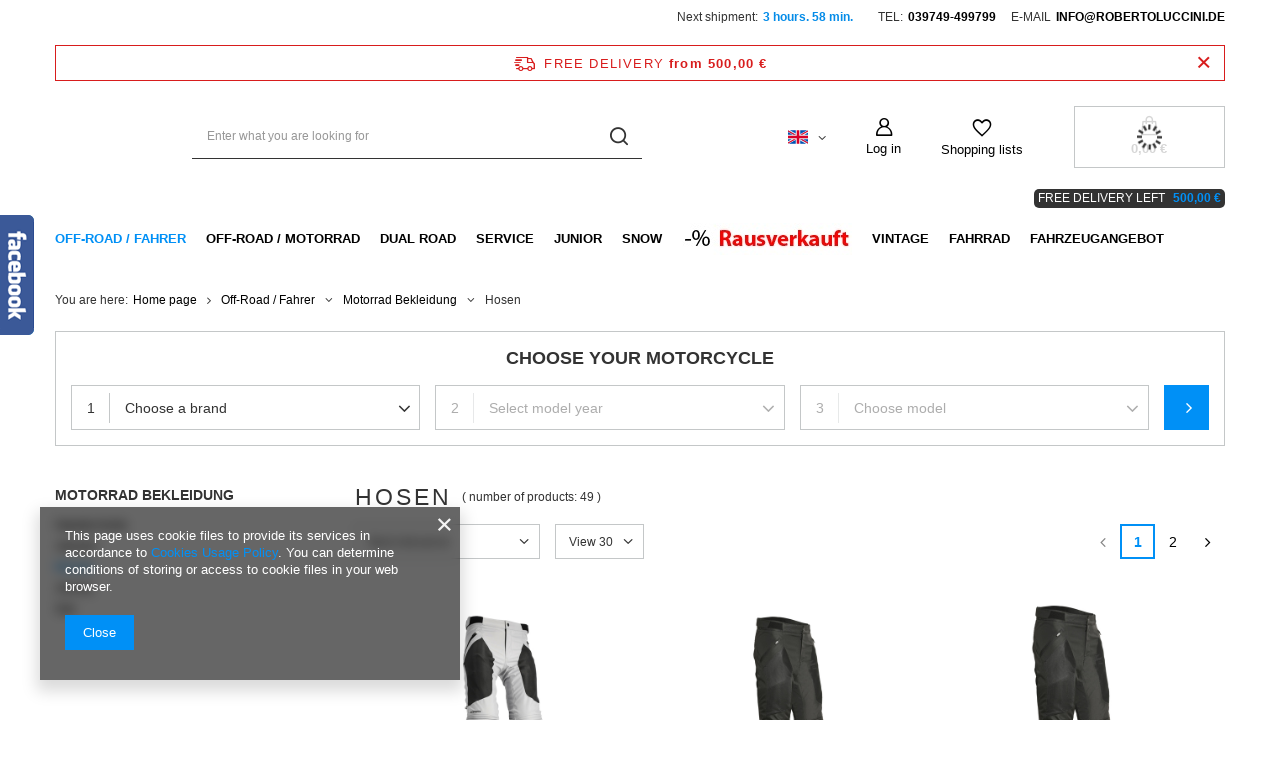

--- FILE ---
content_type: text/html; charset=utf-8
request_url: https://robertoluccini.de/eng_m_Off-Road-Fahrer_Motorrad-Bekleidung_Hosen-672.html
body_size: 24854
content:
<!DOCTYPE html>
<html lang="en" class="--freeShipping --vat --gross " ><head><link rel="preload" as="image" fetchpriority="high" media="(max-width: 420px)" href="/hpeciai/ca0faf614feab3410194618dc02a10e1/eng_is_PANTS-Acerbis-RAMSEY-vented-light-motocross-21017jpg"><link rel="preload" as="image" fetchpriority="high" media="(min-width: 420.1px)" href="/hpeciai/8873970c9200c002ff8878151bb0f0ff/eng_il_PANTS-Acerbis-RAMSEY-vented-light-motocross-21017jpg"><link rel="preload" as="image" fetchpriority="high" media="(max-width: 420px)" href="/hpeciai/4432a87c71ca30e8f483e10b138243f5/eng_is_PANTS-Acerbis-RAMSEY-vented-light-motocross-21016jpg"><link rel="preload" as="image" fetchpriority="high" media="(min-width: 420.1px)" href="/hpeciai/6da35f703d1f13255d36058d79d37cf9/eng_il_PANTS-Acerbis-RAMSEY-vented-light-motocross-21016jpg"><meta name="viewport" content="initial-scale = 1.0, maximum-scale = 5.0, width=device-width, viewport-fit=cover"><meta http-equiv="Content-Type" content="text/html; charset=utf-8"><meta http-equiv="X-UA-Compatible" content="IE=edge"><title>...</title><meta name="description" content="..."><link rel="icon" href="/gfx/eng/favicon.ico"><meta name="theme-color" content="#0090f6"><meta name="msapplication-navbutton-color" content="#0090f6"><meta name="apple-mobile-web-app-status-bar-style" content="#0090f6"><link rel="stylesheet" type="text/css" href="/gfx/eng/search_style.css.gzip?r=1747939790"><script>var app_shop={urls:{prefix:'data="/gfx/'.replace('data="', '')+'eng/',graphql:'/graphql/v1/'},vars:{meta:{viewportContent:'initial-scale = 1.0, maximum-scale = 5.0, width=device-width, viewport-fit=cover'},priceType:'gross',priceTypeVat:true,productDeliveryTimeAndAvailabilityWithBasket:false,geoipCountryCode:'US',fairShopLogo: { enabled: false, image: '/gfx/standards/safe_light.svg'},currency:{id:'EUR',symbol:'€',country:'eu',format:'###,##0.00',beforeValue:false,space:true,decimalSeparator:',',groupingSeparator:' '},language:{id:'eng',symbol:'en',name:'English'},omnibus:{enabled:true,rebateCodeActivate:false,hidePercentageDiscounts:false,},},txt:{priceTypeText:' incl. VAT',},fn:{},fnrun:{},files:[],graphql:{}};const getCookieByName=(name)=>{const value=`; ${document.cookie}`;const parts = value.split(`; ${name}=`);if(parts.length === 2) return parts.pop().split(';').shift();return false;};if(getCookieByName('freeeshipping_clicked')){document.documentElement.classList.remove('--freeShipping');}if(getCookieByName('rabateCode_clicked')){document.documentElement.classList.remove('--rabateCode');}function hideClosedBars(){const closedBarsArray=JSON.parse(localStorage.getItem('closedBars'))||[];if(closedBarsArray.length){const styleElement=document.createElement('style');styleElement.textContent=`${closedBarsArray.map((el)=>`#${el}`).join(',')}{display:none !important;}`;document.head.appendChild(styleElement);}}hideClosedBars();</script><meta name="robots" content="index,follow"><meta name="rating" content="general"><meta name="Author" content="Roberto Luccini based on IdoSell - the best online selling solutions for your e-store (www.idosell.com/shop).">
<!-- Begin LoginOptions html -->

<style>
#client_new_social .service_item[data-name="service_Apple"]:before, 
#cookie_login_social_more .service_item[data-name="service_Apple"]:before,
.oscop_contact .oscop_login__service[data-service="Apple"]:before {
    display: block;
    height: 2.6rem;
    content: url('/gfx/standards/apple.svg?r=1743165583');
}
.oscop_contact .oscop_login__service[data-service="Apple"]:before {
    height: auto;
    transform: scale(0.8);
}
#client_new_social .service_item[data-name="service_Apple"]:has(img.service_icon):before,
#cookie_login_social_more .service_item[data-name="service_Apple"]:has(img.service_icon):before,
.oscop_contact .oscop_login__service[data-service="Apple"]:has(img.service_icon):before {
    display: none;
}
</style>

<!-- End LoginOptions html -->

<!-- Open Graph -->
<meta property="og:type" content="website"><meta property="og:url" content="https://robertoluccini.de/eng_m_Off-Road-Fahrer_Motorrad-Bekleidung_Hosen-672.html
"><meta property="og:title" content="..."><meta property="og:description" content="..."><meta property="og:site_name" content="Roberto Luccini"><meta property="og:locale" content="en_GB"><meta property="og:locale:alternate" content="de_DE"><meta property="og:image" content="https://robertoluccini.de/hpeciai/9deef4f08d5895716f534bc29382354b/pol_pl_SPODNIE-Acerbis-RAMSEY-wentylowane-motocyklowe-21017_1.jpg"><meta property="og:image:width" content="700"><meta property="og:image:height" content="700"><link rel="manifest" href="https://robertoluccini.de/data/include/pwa/2/manifest.json?t=3"><meta name="apple-mobile-web-app-capable" content="yes"><meta name="apple-mobile-web-app-status-bar-style" content="black"><meta name="apple-mobile-web-app-title" content="robertoluccini.de"><link rel="apple-touch-icon" href="/data/include/pwa/2/icon-128.png"><link rel="apple-touch-startup-image" href="/data/include/pwa/2/logo-512.png" /><meta name="msapplication-TileImage" content="/data/include/pwa/2/icon-144.png"><meta name="msapplication-TileColor" content="#2F3BA2"><meta name="msapplication-starturl" content="/"><script type="application/javascript">var _adblock = true;</script><script async src="/data/include/advertising.js"></script><script type="application/javascript">var statusPWA = {
                online: {
                    txt: "Connected to the Internet",
                    bg: "#5fa341"
                },
                offline: {
                    txt: "No Internet connection",
                    bg: "#eb5467"
                }
            }</script><script async type="application/javascript" src="/ajax/js/pwa_online_bar.js?v=1&r=6"></script><script >
window.dataLayer = window.dataLayer || [];
window.gtag = function gtag() {
dataLayer.push(arguments);
}
gtag('consent', 'default', {
'ad_storage': 'denied',
'analytics_storage': 'denied',
'ad_personalization': 'denied',
'ad_user_data': 'denied',
'wait_for_update': 500
});

gtag('set', 'ads_data_redaction', true);
</script><script  class='google_consent_mode_update'>
gtag('consent', 'update', {
'ad_storage': 'granted',
'analytics_storage': 'granted',
'ad_personalization': 'granted',
'ad_user_data': 'granted'
});
</script>
<!-- End Open Graph -->
<link rel="next" href="https://robertoluccini.de/eng_m_Off-Road-Fahrer_Motorrad-Bekleidung_Hosen-672.html?counter=1"/>
<link rel="canonical" href="https://robertoluccini.de/eng_m_Off-Road-Fahrer_Motorrad-Bekleidung_Hosen-672.html" />
<link rel="alternate" hreflang="de" href="https://robertoluccini.de/ger_m_Off-Road-Fahrer_Motorrad-Bekleidung_Hosen-672.html" />
<link rel="alternate" hreflang="en" href="https://robertoluccini.de/eng_m_Off-Road-Fahrer_Motorrad-Bekleidung_Hosen-672.html" />
                <!-- Global site tag (gtag.js) -->
                <script  async src="https://www.googletagmanager.com/gtag/js?id=AW-794048004"></script>
                <script >
                    window.dataLayer = window.dataLayer || [];
                    window.gtag = function gtag(){dataLayer.push(arguments);}
                    gtag('js', new Date());
                    
                    gtag('config', 'AW-794048004', {"allow_enhanced_conversions":true});

                </script>
                <link rel="stylesheet" type="text/css" href="/data/designs/674f720fb5dba8.99002139_17/gfx/eng/custom.css.gzip?r=1762509333"></head><body><div id="container" class="search_page container max-width-1200"><header class=" commercial_banner"><script class="ajaxLoad">app_shop.vars.vat_registered="true";app_shop.vars.currency_format="###,##0.00";app_shop.vars.currency_before_value=false;app_shop.vars.currency_space=true;app_shop.vars.symbol="€";app_shop.vars.id="EUR";app_shop.vars.baseurl="http://robertoluccini.de/";app_shop.vars.sslurl="https://robertoluccini.de/";app_shop.vars.curr_url="%2Feng_m_Off-Road-Fahrer_Motorrad-Bekleidung_Hosen-672.html";var currency_decimal_separator=',';var currency_grouping_separator=' ';app_shop.vars.blacklist_extension=["exe","com","swf","js","php"];app_shop.vars.blacklist_mime=["application/javascript","application/octet-stream","message/http","text/javascript","application/x-deb","application/x-javascript","application/x-shockwave-flash","application/x-msdownload"];app_shop.urls.contact="/contact-eng.html";</script><div id="viewType" style="display:none"></div><div id="top_info_container" class="col-12 d-none d-md-flex justify-content-end"><div id="count_clock" style="display: none;"><span class="time_txt" style="display: block;"></span><span class="time_before">Next shipment:</span><span id="time_hour"></span><span class="time_txt" style="display: none;"></span></div><div id="top_contact">Tel:<a href="tel:039749499799">039749-499799</a>E-mail<a href="mailto:info@robertoluccini.de">info@robertoluccini.de</a></div></div><div class="to-free-shiping-basket"><span class="basket_to_shipping_free_sub1">
            Free delivery left
          </span><span class="basket_to_shipping_free_sub2">500,00 €</span></div><div id="freeShipping" class="freeShipping"><span class="freeShipping__info">Free delivery</span><strong class="freeShipping__val">
				from 
				500,00 €</strong><a href="" class="freeShipping__close" aria-label="Close information bar"></a></div><div id="logo" class="d-flex align-items-center"><a href="" target="" aria-label="Shop logo"><img src="" alt="" width="" height=""></a></div><form action="https://robertoluccini.de/search.php" method="get" id="menu_search" class="menu_search"><a href="#showSearchForm" class="menu_search__mobile" aria-label="Search"></a><div class="menu_search__block"><div class="menu_search__item --input"><input class="menu_search__input" type="text" name="text" autocomplete="off" placeholder="Enter what you are looking for" aria-label="Enter what you are looking for"><button class="menu_search__submit" type="submit" aria-label="Search"></button></div><div class="menu_search__item --results search_result"></div></div></form><div id="menu_settings" class="align-items-center justify-content-center justify-content-lg-end"><div class="open_trigger"><span class="d-none d-md-inline-block flag flag_eng"></span><div class="menu_settings_wrapper d-md-none"><div class="menu_settings_inline"><div class="menu_settings_header">
								Language and currency: 
							</div><div class="menu_settings_content"><span class="menu_settings_flag flag flag_eng"></span><strong class="menu_settings_value"><span class="menu_settings_language">en</span><span> | </span><span class="menu_settings_currency">€</span></strong></div></div><div class="menu_settings_inline"><div class="menu_settings_header">
								Country of collecting the order: 
							</div><div class="menu_settings_content"><strong class="menu_settings_value">Niemcy</strong></div></div></div><i class="icon-angle-down d-none d-md-inline-block"></i></div><form action="https://robertoluccini.de/settings.php" method="post"><ul><li><div class="form-group"><label class="menu_settings_lang_label">Language</label><div class="radio"><label><input type="radio" name="lang" value="ger"><span class="flag flag_ger"></span><span>de</span></label></div><div class="radio"><label><input type="radio" name="lang" checked value="eng"><span class="flag flag_eng"></span><span>en</span></label></div></div></li><li><div class="form-group"><label for="menu_settings_curr">Prices in</label><div class="select-after"><select class="form-control" name="curr" id="menu_settings_curr"><option value="EUR" selected>€</option><option value="SEK">Sk (1 € = 10.6961Sk)
															</option></select></div></div><div class="form-group"><label for="menu_settings_country">Country of collecting the order</label><div class="select-after"><select class="form-control" name="country" id="menu_settings_country"><option value="1143020016">Austria</option><option value="1143020022">Belgia</option><option value="1143020033">Bułgaria</option><option value="1143020038">Chorwacja</option><option value="1143020041">Czechy</option><option value="1143020042">Dania</option><option value="1143020051">Estonia</option><option value="1143020056">Finlandia</option><option value="1143020057">Francja</option><option value="1143020062">Grecja</option><option value="1143020076">Holandia</option><option value="1143020220">Italy</option><option value="1143020118">Latvia</option><option value="1143020116">Litwa</option><option value="1143020117">Luksemburg</option><option selected value="1143020143">Niemcy</option><option value="1143020003">Polska</option><option value="1143020163">Portugalia</option><option value="1143020169">Rumunia</option><option value="1143020182">Słowacja</option><option value="1143020183">Słowenia</option><option value="1143020075">Spain</option><option value="1143020193">Szwecja</option><option value="1143020217">Węgry</option></select></div></div></li><li class="buttons"><button class="btn --solid --large" type="submit">
								Apply changes
							</button></li></ul></form><div id="menu_additional"><a class="account_link" href="https://robertoluccini.de/login.php">Log in</a><div class="shopping_list_top" data-empty="true"><a href="https://robertoluccini.de/en/shoppinglist/" class="wishlist_link slt_link --empty" aria-label="Shopping lists">
						Shopping lists
					</a><div class="slt_lists"><ul class="slt_lists__nav"><li class="slt_lists__nav_item" data-list_skeleton="true" data-list_id="true" data-shared="true"><a class="slt_lists__nav_link" data-list_href="true"><span class="slt_lists__nav_name" data-list_name="true"></span><span class="slt_lists__count" data-list_count="true">0</span></a></li><li class="slt_lists__nav_item --empty"><a class="slt_lists__nav_link --empty" href="https://robertoluccini.de/en/shoppinglist/"><span class="slt_lists__nav_name" data-list_name="true">Shopping list</span><span class="slt_lists__count" data-list_count="true">0</span></a></li></ul></div></div></div></div><div class="shopping_list_top_mobile" data-empty="true"><a href="https://robertoluccini.de/en/shoppinglist/" class="sltm_link --empty"></a></div><div id="menu_basket" class="topBasket --skeleton"><a class="topBasket__sub" href="/basketedit.php" aria-label="Your basket"><span class="badge badge-info"></span><strong class="topBasket__price">0,00 €</strong></a><div class="topBasket__details --products" style="display: none;"><div class="topBasket__block --labels"><label class="topBasket__item --name">Product</label><label class="topBasket__item --sum">Quantity</label><label class="topBasket__item --prices">Price</label></div><div class="topBasket__block --products"></div></div><div class="topBasket__details --shipping" style="display: none;"><span class="topBasket__name">Delivery cost from</span><span id="shipppingCost"></span></div><script>
						app_shop.vars.cache_html = true;
					</script></div><nav id="menu_categories" class="wide"><button type="button" class="navbar-toggler" aria-label="Menu"><i class="icon-reorder"></i></button><div class="navbar-collapse" id="menu_navbar"><ul class="navbar-nav mx-md-n2"><li class="nav-item nav-open"><a  href="/eng_m_Off-Road-Fahrer-589.html" target="_self" title="Off-Road / Fahrer" class="nav-link active" >Off-Road / Fahrer</a><ul class="navbar-subnav"><li class="nav-header"><a href="#backLink" class="nav-header__backLink"><i class="icon-angle-left"></i></a><a  href="/eng_m_Off-Road-Fahrer-589.html" target="_self" title="Off-Road / Fahrer" class="nav-link active" >Off-Road / Fahrer</a></li><li class="nav-item"><a  href="/eng_m_Off-Road-Fahrer_Protektoren-617.html" target="_self" title="Protektoren" class="nav-link" >Protektoren</a><ul class="navbar-subsubnav"><li class="nav-header"><a href="#backLink" class="nav-header__backLink"><i class="icon-angle-left"></i></a><a  href="/eng_m_Off-Road-Fahrer_Protektoren-617.html" target="_self" title="Protektoren" class="nav-link" >Protektoren</a></li><li class="nav-item"><a  href="/eng_m_Off-Road-Fahrer_Protektoren_Nierengurt-647.html" target="_self" title="Nierengurt" class="nav-link" >Nierengurt</a></li><li class="nav-item"><a  href="/eng_m_Off-Road-Fahrer_Protektoren_Ellenbogenschutz-648.html" target="_self" title="Ellenbogenschutz" class="nav-link" >Ellenbogenschutz</a></li><li class="nav-item"><a  href="/eng_m_Off-Road-Fahrer_Protektoren_Knieprotektoren-649.html" target="_self" title="Knieprotektoren" class="nav-link" >Knieprotektoren</a></li><li class="nav-item"><a  href="/eng_m_Off-Road-Fahrer_Protektoren_Unterziehshort-650.html" target="_self" title="Unterziehshort" class="nav-link" >Unterziehshort</a></li><li class="nav-item"><a  href="/eng_m_Off-Road-Fahrer_Protektoren_Brust-Ruckenprotektoren-651.html" target="_self" title="Brust &amp; Rückenprotektoren" class="nav-link" >Brust & Rückenprotektoren</a></li><li class="nav-item"><a  href="/eng_m_Off-Road-Fahrer_Protektoren_Nackenprotektoren-652.html" target="_self" title="Nackenprotektoren" class="nav-link" >Nackenprotektoren</a></li></ul></li><li class="nav-item nav-open"><a  href="/eng_m_Off-Road-Fahrer_Motorrad-Bekleidung-615.html" target="_self" title="Motorrad Bekleidung" class="nav-link active" >Motorrad Bekleidung</a><ul class="navbar-subsubnav"><li class="nav-header"><a href="#backLink" class="nav-header__backLink"><i class="icon-angle-left"></i></a><a  href="/eng_m_Off-Road-Fahrer_Motorrad-Bekleidung-615.html" target="_self" title="Motorrad Bekleidung" class="nav-link active" >Motorrad Bekleidung</a></li><li class="nav-item"><a  href="/eng_m_Off-Road-Fahrer_Motorrad-Bekleidung_Handschuhe-642.html" target="_self" title="Handschuhe" class="nav-link" >Handschuhe</a></li><li class="nav-item"><a  href="/eng_m_Off-Road-Fahrer_Motorrad-Bekleidung_Jacken-644.html" target="_self" title="Jacken" class="nav-link" >Jacken</a></li><li class="nav-item nav-open"><a  href="/eng_m_Off-Road-Fahrer_Motorrad-Bekleidung_Hosen-672.html" target="_self" title="Hosen" class="nav-link active" >Hosen</a></li><li class="nav-item"><a  href="/eng_m_Off-Road-Fahrer_Motorrad-Bekleidung_Jersey-1179.html" target="_self" title="Jersey" class="nav-link" >Jersey</a></li><li class="nav-item"><a  href="/eng_m_Off-Road-Fahrer_Motorrad-Bekleidung_Set-1184.html" target="_self" title="Set" class="nav-link" >Set</a></li></ul></li><li class="nav-item"><a  href="/eng_m_Off-Road-Fahrer_Helmen-616.html" target="_self" title="Helmen" class="nav-link" >Helmen</a><ul class="navbar-subsubnav"><li class="nav-header"><a href="#backLink" class="nav-header__backLink"><i class="icon-angle-left"></i></a><a  href="/eng_m_Off-Road-Fahrer_Helmen-616.html" target="_self" title="Helmen" class="nav-link" >Helmen</a></li><li class="nav-item"><a  href="/eng_m_Off-Road-Fahrer_Helmen_Helmen-646.html" target="_self" title="Helmen" class="nav-link" >Helmen</a></li><li class="nav-item"><a  href="/eng_m_Off-Road-Fahrer_Helmen_Zubehor-fur-Helmen-645.html" target="_self" title="Zubehör für Helmen" class="nav-link" >Zubehör für Helmen</a></li></ul></li><li class="nav-item"><a  href="/eng_m_Off-Road-Fahrer_Brille-676.html" target="_self" title="Brille" class="nav-link" >Brille</a><ul class="navbar-subsubnav"><li class="nav-header"><a href="#backLink" class="nav-header__backLink"><i class="icon-angle-left"></i></a><a  href="/eng_m_Off-Road-Fahrer_Brille-676.html" target="_self" title="Brille" class="nav-link" >Brille</a></li><li class="nav-item"><a  href="/eng_m_Off-Road-Fahrer_Brille_Brille-678.html" target="_self" title="Brille" class="nav-link" >Brille</a></li><li class="nav-item"><a  href="/eng_m_Off-Road-Fahrer_Brille_Zubehor-fur-Brille-679.html" target="_self" title="Zubehör für Brille" class="nav-link" >Zubehör für Brille</a></li></ul></li><li class="nav-item"><a  href="/eng_m_Off-Road-Fahrer_Stiefel-613.html" target="_self" title="Stiefel" class="nav-link" >Stiefel</a><ul class="navbar-subsubnav"><li class="nav-header"><a href="#backLink" class="nav-header__backLink"><i class="icon-angle-left"></i></a><a  href="/eng_m_Off-Road-Fahrer_Stiefel-613.html" target="_self" title="Stiefel" class="nav-link" >Stiefel</a></li><li class="nav-item"><a  href="/eng_m_Off-Road-Fahrer_Stiefel_Stiefel-637.html" target="_self" title="Stiefel" class="nav-link" >Stiefel</a></li><li class="nav-item"><a  href="/eng_m_Off-Road-Fahrer_Stiefel_Zubehor-fur-Stiefel-636.html" target="_self" title="Zubehör für Stiefel" class="nav-link" >Zubehör für Stiefel</a></li></ul></li><li class="nav-item"><a  href="/eng_m_Off-Road-Fahrer_Taschen-612.html" target="_self" title="Taschen" class="nav-link" >Taschen</a><ul class="navbar-subsubnav"><li class="nav-header"><a href="#backLink" class="nav-header__backLink"><i class="icon-angle-left"></i></a><a  href="/eng_m_Off-Road-Fahrer_Taschen-612.html" target="_self" title="Taschen" class="nav-link" >Taschen</a></li><li class="nav-item"><a  href="/eng_m_Off-Road-Fahrer_Taschen_Reise-Bekleidung-Taschen-633.html" target="_self" title="Reise / Bekleidung Taschen" class="nav-link" >Reise / Bekleidung Taschen</a></li><li class="nav-item"><a  href="/eng_m_Off-Road-Fahrer_Taschen_Rucksacke-634.html" target="_self" title="Rucksäcke" class="nav-link" >Rucksäcke</a></li><li class="nav-item"><a  href="/eng_m_Off-Road-Fahrer_Taschen_Gurteltaschen-635.html" target="_self" title="Gürteltaschen" class="nav-link" >Gürteltaschen</a></li></ul></li><li class="nav-item"><a  href="/eng_m_Off-Road-Fahrer_Bekleidung-614.html" target="_self" title="Bekleidung" class="nav-link" >Bekleidung</a><ul class="navbar-subsubnav"><li class="nav-header"><a href="#backLink" class="nav-header__backLink"><i class="icon-angle-left"></i></a><a  href="/eng_m_Off-Road-Fahrer_Bekleidung-614.html" target="_self" title="Bekleidung" class="nav-link" >Bekleidung</a></li><li class="nav-item"><a  href="/eng_m_Off-Road-Fahrer_Bekleidung_Taglich-638.html" target="_self" title="Täglich" class="nav-link" >Täglich</a></li><li class="nav-item"><a  href="/eng_m_Off-Road-Fahrer_Bekleidung_Fur-Mechaniker-639.html" target="_self" title="Für Mechaniker" class="nav-link" >Für Mechaniker</a></li><li class="nav-item"><a  href="/eng_m_Off-Road-Fahrer_Bekleidung_Wasserdicht-640.html" target="_self" title="Wasserdicht" class="nav-link" >Wasserdicht</a></li><li class="nav-item"><a  href="/eng_m_Off-Road-Fahrer_Bekleidung_Unterwasche-641.html" target="_self" title="Unterwäsche" class="nav-link" >Unterwäsche</a></li></ul></li></ul></li><li class="nav-item"><a  href="/eng_m_Off-Road-Motorrad-588.html" target="_self" title="Off-Road / Motorrad" class="nav-link" >Off-Road / Motorrad</a><ul class="navbar-subnav"><li class="nav-header"><a href="#backLink" class="nav-header__backLink"><i class="icon-angle-left"></i></a><a  href="/eng_m_Off-Road-Motorrad-588.html" target="_self" title="Off-Road / Motorrad" class="nav-link" >Off-Road / Motorrad</a></li><li class="nav-item"><a  href="/eng_m_Off-Road-Motorrad_Frontscheibenabdeckung-596.html" target="_self" title="Frontscheibenabdeckung" class="nav-link" >Frontscheibenabdeckung</a><ul class="navbar-subsubnav"><li class="nav-header"><a href="#backLink" class="nav-header__backLink"><i class="icon-angle-left"></i></a><a  href="/eng_m_Off-Road-Motorrad_Frontscheibenabdeckung-596.html" target="_self" title="Frontscheibenabdeckung" class="nav-link" >Frontscheibenabdeckung</a></li><li class="nav-item"><a  href="/eng_m_Off-Road-Motorrad_Frontscheibenabdeckung_Abdeckung-745.html" target="_self" title="Abdeckung" class="nav-link" >Abdeckung</a></li><li class="nav-item"><a  href="/eng_m_Off-Road-Motorrad_Frontscheibenabdeckung_Montagekit-746.html" target="_self" title="Montagekit" class="nav-link" >Montagekit</a></li><li class="nav-item"><a  href="/eng_m_Off-Road-Motorrad_Frontscheibenabdeckung_Satz-Abdeckung-Montagekit-1277.html" target="_self" title="Satz, Abdeckung + Montagekit" class="nav-link" >Satz, Abdeckung + Montagekit</a></li></ul></li><li class="nav-item"><a  href="/eng_m_Off-Road-Motorrad_Handschalen-605.html" target="_self" title="Handschalen" class="nav-link" >Handschalen</a><ul class="navbar-subsubnav"><li class="nav-header"><a href="#backLink" class="nav-header__backLink"><i class="icon-angle-left"></i></a><a  href="/eng_m_Off-Road-Motorrad_Handschalen-605.html" target="_self" title="Handschalen" class="nav-link" >Handschalen</a></li><li class="nav-item"><a  href="/eng_m_Off-Road-Motorrad_Handschalen_Handschalen-618.html" target="_self" title="Handschalen" class="nav-link" >Handschalen</a></li><li class="nav-item"><a  href="/eng_m_Off-Road-Motorrad_Handschalen_Zubehor-fur-Handschalen-753.html" target="_self" title="Zubehör für Handschalen" class="nav-link" >Zubehör für Handschalen</a></li></ul></li><li class="nav-item"><a  href="/eng_m_Off-Road-Motorrad_Griffe-609.html" target="_self" title="Griffe" class="nav-link" >Griffe</a><ul class="navbar-subsubnav"><li class="nav-header"><a href="#backLink" class="nav-header__backLink"><i class="icon-angle-left"></i></a><a  href="/eng_m_Off-Road-Motorrad_Griffe-609.html" target="_self" title="Griffe" class="nav-link" >Griffe</a></li><li class="nav-item"><a  href="/eng_m_Off-Road-Motorrad_Griffe_Motorrad-628.html" target="_self" title="Motorrad" class="nav-link" >Motorrad</a></li><li class="nav-item"><a  href="/eng_m_Off-Road-Motorrad_Griffe_ATV-629.html" target="_self" title="ATV" class="nav-link" >ATV</a></li></ul></li><li class="nav-item"><a  href="/eng_m_Off-Road-Motorrad_Sitzbank-603.html" target="_self" title="Sitzbank" class="nav-link" >Sitzbank</a><ul class="navbar-subsubnav"><li class="nav-header"><a href="#backLink" class="nav-header__backLink"><i class="icon-angle-left"></i></a><a  href="/eng_m_Off-Road-Motorrad_Sitzbank-603.html" target="_self" title="Sitzbank" class="nav-link" >Sitzbank</a></li><li class="nav-item"><a  href="/eng_m_Off-Road-Motorrad_Sitzbank_Honda-747.html" target="_self" title="Honda" class="nav-link" >Honda</a></li><li class="nav-item"><a  href="/eng_m_Off-Road-Motorrad_Sitzbank_Husqvarna-748.html" target="_self" title="Husqvarna" class="nav-link" >Husqvarna</a></li><li class="nav-item"><a  href="/eng_m_Off-Road-Motorrad_Sitzbank_KTM-749.html" target="_self" title="KTM" class="nav-link" >KTM</a></li><li class="nav-item"><a  href="/eng_m_Off-Road-Motorrad_Sitzbank_Kawasaki-750.html" target="_self" title="Kawasaki" class="nav-link" >Kawasaki</a></li><li class="nav-item"><a  href="/eng_m_Off-Road-Motorrad_Sitzbank_Suzuki-751.html" target="_self" title="Suzuki" class="nav-link" >Suzuki</a></li><li class="nav-item"><a  href="/eng_m_Off-Road-Motorrad_Sitzbank_Yamaha-752.html" target="_self" title="Yamaha" class="nav-link" >Yamaha</a></li></ul></li><li class="nav-item"><a  href="/eng_m_Off-Road-Motorrad_Motorshutz-604.html" target="_self" title="Motorshutz" class="nav-link" >Motorshutz</a><ul class="navbar-subsubnav"><li class="nav-header"><a href="#backLink" class="nav-header__backLink"><i class="icon-angle-left"></i></a><a  href="/eng_m_Off-Road-Motorrad_Motorshutz-604.html" target="_self" title="Motorshutz" class="nav-link" >Motorshutz</a></li><li class="nav-item"><a  href="/eng_m_Off-Road-Motorrad_Motorshutz_Honda-739.html" target="_self" title="Honda" class="nav-link" >Honda</a></li><li class="nav-item"><a  href="/eng_m_Off-Road-Motorrad_Motorshutz_Husqvarna-742.html" target="_self" title="Husqvarna" class="nav-link" >Husqvarna</a></li><li class="nav-item"><a  href="/eng_m_Off-Road-Motorrad_Motorshutz_Kawasaki-740.html" target="_self" title="Kawasaki" class="nav-link" >Kawasaki</a></li><li class="nav-item"><a  href="/eng_m_Off-Road-Motorrad_Motorshutz_KTM-741.html" target="_self" title="KTM" class="nav-link" >KTM</a></li><li class="nav-item"><a  href="/eng_m_Off-Road-Motorrad_Motorshutz_Suzuki-743.html" target="_self" title="Suzuki" class="nav-link" >Suzuki</a></li><li class="nav-item"><a  href="/eng_m_Off-Road-Motorrad_Motorshutz_Yamaha-744.html" target="_self" title="Yamaha" class="nav-link" >Yamaha</a></li><li class="nav-item"><a  href="/eng_m_Off-Road-Motorrad_Motorshutz_Beta-1281.html" target="_self" title="Beta" class="nav-link" >Beta</a></li></ul></li><li class="nav-item"><a  href="/eng_m_Off-Road-Motorrad_Lampen-607.html" target="_self" title="Lampen" class="nav-link" >Lampen</a><ul class="navbar-subsubnav"><li class="nav-header"><a href="#backLink" class="nav-header__backLink"><i class="icon-angle-left"></i></a><a  href="/eng_m_Off-Road-Motorrad_Lampen-607.html" target="_self" title="Lampen" class="nav-link" >Lampen</a></li><li class="nav-item"><a  href="/eng_m_Off-Road-Motorrad_Lampen_Scheinwefer-620.html" target="_self" title="Scheinwefer" class="nav-link" >Scheinwefer</a></li><li class="nav-item"><a  href="/eng_m_Off-Road-Motorrad_Lampen_Rucklicht-621.html" target="_self" title="Rücklicht" class="nav-link" >Rücklicht</a></li></ul></li><li class="nav-item"><a  href="/eng_m_Off-Road-Motorrad_Honda-Plastikteile-598.html" target="_self" title="Honda Plastikteile" class="nav-link" >Honda Plastikteile</a><ul class="navbar-subsubnav more"><li class="nav-header"><a href="#backLink" class="nav-header__backLink"><i class="icon-angle-left"></i></a><a  href="/eng_m_Off-Road-Motorrad_Honda-Plastikteile-598.html" target="_self" title="Honda Plastikteile" class="nav-link" >Honda Plastikteile</a></li><li class="nav-item"><a  href="/eng_m_Off-Road-Motorrad_Honda-Plastikteile_Plastiksatz-731.html" target="_self" title="Plastiksatz" class="nav-link" >Plastiksatz</a></li><li class="nav-item"><a  href="/eng_m_Off-Road-Motorrad_Honda-Plastikteile_Gabelprotektoren-685.html" target="_self" title="Gabelprotektoren" class="nav-link" >Gabelprotektoren</a></li><li class="nav-item"><a  href="/eng_m_Off-Road-Motorrad_Honda-Plastikteile_Kotflugel-vorne-684.html" target="_self" title="Kotflügel vorne" class="nav-link" >Kotflügel vorne</a></li><li class="nav-item"><a  href="/eng_m_Off-Road-Motorrad_Honda-Plastikteile_Startnummerntafel-686.html" target="_self" title="Startnummerntafel" class="nav-link" >Startnummerntafel</a></li><li class="nav-item"><a  href="/eng_m_Off-Road-Motorrad_Honda-Plastikteile_Kuhlerspoiler-687.html" target="_self" title="Kühlerspoiler" class="nav-link" >Kühlerspoiler</a></li><li class="nav-item"><a  href="/eng_m_Off-Road-Motorrad_Honda-Plastikteile_Airbox-Abdeckung-688.html" target="_self" title="Airbox Abdeckung" class="nav-link" >Airbox Abdeckung</a></li><li class="nav-item"><a  href="/eng_m_Off-Road-Motorrad_Honda-Plastikteile_Seitenteile-689.html" target="_self" title="Seitenteile" class="nav-link" >Seitenteile</a></li><li class="nav-item"><a  href="/eng_m_Off-Road-Motorrad_Honda-Plastikteile_Kotflugel-hinten-690.html" target="_self" title="Kotflügel hinten" class="nav-link" >Kotflügel hinten</a></li><li class="nav-item"><a  href="/eng_m_Off-Road-Motorrad_Honda-Plastikteile_Rahmenschutzer-715.html" target="_self" title="Rahmenschützer" class="nav-link" >Rahmenschützer</a></li><li class="nav-item"><a  href="/eng_m_Off-Road-Motorrad_Honda-Plastikteile_Tankabdeckung-1283.html" target="_self" title="Tankabdeckung" class="nav-link" >Tankabdeckung</a></li><li class="nav-item"><a  href="/eng_m_Off-Road-Motorrad_Honda-Plastikteile_Kuhlerprotektor-1298.html" target="_self" title="Kühlerprotektor" class="nav-link" >Kühlerprotektor</a></li><li class="nav-item"><a  href="/eng_m_Off-Road-Motorrad_Honda-Plastikteile_Gabelschuhabdeckung-1318.html" target="_self" title="Gabelschuhabdeckung" class="nav-link" >Gabelschuhabdeckung</a></li><li class="nav-item"><a  href="/eng_m_Off-Road-Motorrad_Honda-Plastikteile_Seitliche-Motorabdeckungen-3078.html" target="_self" title="Seitliche Motorabdeckungen" class="nav-link" >Seitliche Motorabdeckungen</a></li><li class="nav-item"><a  href="/eng_m_Off-Road-Motorrad_Honda-Plastikteile_Schwingenprotektoren-7768.html" target="_self" title="Schwingenprotektoren" class="nav-link" >Schwingenprotektoren</a></li><li class="nav-item --extend"><a href="" class="nav-link" txt_alt="- Hide">+ Show all</a></li></ul></li><li class="nav-item"><a  href="/eng_m_Off-Road-Motorrad_Husqvarna-Plastikteile-673.html" target="_self" title="Husqvarna Plastikteile" class="nav-link" >Husqvarna Plastikteile</a><ul class="navbar-subsubnav more"><li class="nav-header"><a href="#backLink" class="nav-header__backLink"><i class="icon-angle-left"></i></a><a  href="/eng_m_Off-Road-Motorrad_Husqvarna-Plastikteile-673.html" target="_self" title="Husqvarna Plastikteile" class="nav-link" >Husqvarna Plastikteile</a></li><li class="nav-item"><a  href="/eng_m_Off-Road-Motorrad_Husqvarna-Plastikteile_Plastiksatz-732.html" target="_self" title="Plastiksatz" class="nav-link" >Plastiksatz</a></li><li class="nav-item"><a  href="/eng_m_Off-Road-Motorrad_Husqvarna-Plastikteile_Gabelprotektoren-692.html" target="_self" title="Gabelprotektoren" class="nav-link" >Gabelprotektoren</a></li><li class="nav-item"><a  href="/eng_m_Off-Road-Motorrad_Husqvarna-Plastikteile_Kotflugel-vorne-691.html" target="_self" title="Kotflügel vorne" class="nav-link" >Kotflügel vorne</a></li><li class="nav-item"><a  href="/eng_m_Off-Road-Motorrad_Husqvarna-Plastikteile_Startnummerntafel-693.html" target="_self" title="Startnummerntafel" class="nav-link" >Startnummerntafel</a></li><li class="nav-item"><a  href="/eng_m_Off-Road-Motorrad_Husqvarna-Plastikteile_Kuhlerspoiler-694.html" target="_self" title="Kühlerspoiler" class="nav-link" >Kühlerspoiler</a></li><li class="nav-item"><a  href="/eng_m_Off-Road-Motorrad_Husqvarna-Plastikteile_Airbox-Abdeckung-695.html" target="_self" title="Airbox Abdeckung" class="nav-link" >Airbox Abdeckung</a></li><li class="nav-item"><a  href="/eng_m_Off-Road-Motorrad_Husqvarna-Plastikteile_Seitenteile-696.html" target="_self" title="Seitenteile" class="nav-link" >Seitenteile</a></li><li class="nav-item"><a  href="/eng_m_Off-Road-Motorrad_Husqvarna-Plastikteile_Kotflugel-hinten-697.html" target="_self" title="Kotflügel hinten" class="nav-link" >Kotflügel hinten</a></li><li class="nav-item"><a  href="/eng_m_Off-Road-Motorrad_Husqvarna-Plastikteile_Rahmenschutzer-714.html" target="_self" title="Rahmenschützer" class="nav-link" >Rahmenschützer</a></li><li class="nav-item"><a  href="/eng_m_Off-Road-Motorrad_Husqvarna-Plastikteile_Lampenmaske-1275.html" target="_self" title="Lampenmaske" class="nav-link" >Lampenmaske</a></li><li class="nav-item"><a  href="/eng_m_Off-Road-Motorrad_Husqvarna-Plastikteile_Seitliche-Motorabdeckungen-1302.html" target="_self" title="Seitliche Motorabdeckungen" class="nav-link" >Seitliche Motorabdeckungen</a></li><li class="nav-item"><a  href="/eng_m_Off-Road-Motorrad_Husqvarna-Plastikteile_Kuhlerprotektor-1312.html" target="_self" title="Kühlerprotektor" class="nav-link" >Kühlerprotektor</a></li><li class="nav-item"><a  href="/eng_m_Off-Road-Motorrad_Husqvarna-Plastikteile_Gabelschuhabdeckung-1319.html" target="_self" title="Gabelschuhabdeckung" class="nav-link" >Gabelschuhabdeckung</a></li><li class="nav-item"><a  href="/eng_m_Off-Road-Motorrad_Husqvarna-Plastikteile_Schwingenprotektoren-3520.html" target="_self" title="Schwingenprotektoren" class="nav-link" >Schwingenprotektoren</a></li><li class="nav-item --extend"><a href="" class="nav-link" txt_alt="- Hide">+ Show all</a></li></ul></li><li class="nav-item"><a  href="/eng_m_Off-Road-Motorrad_Kawasaki-Plastikteile-599.html" target="_self" title="Kawasaki Plastikteile" class="nav-link" >Kawasaki Plastikteile</a><ul class="navbar-subsubnav"><li class="nav-header"><a href="#backLink" class="nav-header__backLink"><i class="icon-angle-left"></i></a><a  href="/eng_m_Off-Road-Motorrad_Kawasaki-Plastikteile-599.html" target="_self" title="Kawasaki Plastikteile" class="nav-link" >Kawasaki Plastikteile</a></li><li class="nav-item"><a  href="/eng_m_Off-Road-Motorrad_Kawasaki-Plastikteile_Plastiksatz-733.html" target="_self" title="Plastiksatz" class="nav-link" >Plastiksatz</a></li><li class="nav-item"><a  href="/eng_m_Off-Road-Motorrad_Kawasaki-Plastikteile_Gabelprotektoren-699.html" target="_self" title="Gabelprotektoren" class="nav-link" >Gabelprotektoren</a></li><li class="nav-item"><a  href="/eng_m_Off-Road-Motorrad_Kawasaki-Plastikteile_Kotflugel-vorne-698.html" target="_self" title="Kotflügel vorne" class="nav-link" >Kotflügel vorne</a></li><li class="nav-item"><a  href="/eng_m_Off-Road-Motorrad_Kawasaki-Plastikteile_Startnummerntafel-700.html" target="_self" title="Startnummerntafel" class="nav-link" >Startnummerntafel</a></li><li class="nav-item"><a  href="/eng_m_Off-Road-Motorrad_Kawasaki-Plastikteile_Kuhlerspoiler-701.html" target="_self" title="Kühlerspoiler" class="nav-link" >Kühlerspoiler</a></li><li class="nav-item"><a  href="/eng_m_Off-Road-Motorrad_Kawasaki-Plastikteile_Seitenteile-703.html" target="_self" title="Seitenteile" class="nav-link" >Seitenteile</a></li><li class="nav-item"><a  href="/eng_m_Off-Road-Motorrad_Kawasaki-Plastikteile_Kotflugel-hinten-704.html" target="_self" title="Kotflügel hinten" class="nav-link" >Kotflügel hinten</a></li><li class="nav-item"><a  href="/eng_m_Off-Road-Motorrad_Kawasaki-Plastikteile_Rahmenschutzer-713.html" target="_self" title="Rahmenschützer" class="nav-link" >Rahmenschützer</a></li><li class="nav-item"><a  href="/eng_m_Off-Road-Motorrad_Kawasaki-Plastikteile_Kuhlerprotektor-1313.html" target="_self" title="Kühlerprotektor" class="nav-link" >Kühlerprotektor</a></li></ul></li><li class="nav-item"><a  href="/eng_m_Off-Road-Motorrad_GASGAS-Plastikteile-3384.html" target="_self" title="GASGAS Plastikteile" class="nav-link" >GASGAS Plastikteile</a><ul class="navbar-subsubnav more"><li class="nav-header"><a href="#backLink" class="nav-header__backLink"><i class="icon-angle-left"></i></a><a  href="/eng_m_Off-Road-Motorrad_GASGAS-Plastikteile-3384.html" target="_self" title="GASGAS Plastikteile" class="nav-link" >GASGAS Plastikteile</a></li><li class="nav-item"><a  href="/eng_m_Off-Road-Motorrad_GASGAS-Plastikteile_Plastiksatz-3393.html" target="_self" title="Plastiksatz" class="nav-link" >Plastiksatz</a></li><li class="nav-item"><a  href="/eng_m_Off-Road-Motorrad_GASGAS-Plastikteile_Gabelprotektoren-3386.html" target="_self" title="Gabelprotektoren" class="nav-link" >Gabelprotektoren</a></li><li class="nav-item"><a  href="/eng_m_Off-Road-Motorrad_GASGAS-Plastikteile_Kotflugel-vorne-3385.html" target="_self" title="Kotflügel vorne" class="nav-link" >Kotflügel vorne</a></li><li class="nav-item"><a  href="/eng_m_Off-Road-Motorrad_GASGAS-Plastikteile_Startnummerntafel-3387.html" target="_self" title="Startnummerntafel" class="nav-link" >Startnummerntafel</a></li><li class="nav-item"><a  href="/eng_m_Off-Road-Motorrad_GASGAS-Plastikteile_Kuhlerspoiler-3388.html" target="_self" title="Kühlerspoiler" class="nav-link" >Kühlerspoiler</a></li><li class="nav-item"><a  href="/eng_m_Off-Road-Motorrad_GASGAS-Plastikteile_Airbox-Abdeckung-3389.html" target="_self" title="Airbox Abdeckung" class="nav-link" >Airbox Abdeckung</a></li><li class="nav-item"><a  href="/eng_m_Off-Road-Motorrad_GASGAS-Plastikteile_Kotflugel-hinten-3391.html" target="_self" title="Kotflügel hinten" class="nav-link" >Kotflügel hinten</a></li><li class="nav-item"><a  href="/eng_m_Off-Road-Motorrad_GASGAS-Plastikteile_Rahmenschutzer-3392.html" target="_self" title="Rahmenschützer" class="nav-link" >Rahmenschützer</a></li><li class="nav-item"><a  href="/eng_m_Off-Road-Motorrad_GASGAS-Plastikteile_Seitliche-Motorabdeckungen-3396.html" target="_self" title="Seitliche Motorabdeckungen" class="nav-link" >Seitliche Motorabdeckungen</a></li><li class="nav-item"><a  href="/eng_m_Off-Road-Motorrad_GASGAS-Plastikteile_Lampenmaske-3397.html" target="_self" title="Lampenmaske" class="nav-link" >Lampenmaske</a></li><li class="nav-item"><a  href="/eng_m_Off-Road-Motorrad_GASGAS-Plastikteile_Schwingenprotektoren-3519.html" target="_self" title="Schwingenprotektoren" class="nav-link" >Schwingenprotektoren</a></li><li class="nav-item --extend"><a href="" class="nav-link" txt_alt="- Hide">+ Show all</a></li></ul></li><li class="nav-item"><a  href="/eng_m_Off-Road-Motorrad_KTM-Plastikteile-600.html" target="_self" title="KTM Plastikteile" class="nav-link" >KTM Plastikteile</a><ul class="navbar-subsubnav more"><li class="nav-header"><a href="#backLink" class="nav-header__backLink"><i class="icon-angle-left"></i></a><a  href="/eng_m_Off-Road-Motorrad_KTM-Plastikteile-600.html" target="_self" title="KTM Plastikteile" class="nav-link" >KTM Plastikteile</a></li><li class="nav-item"><a  href="/eng_m_Off-Road-Motorrad_KTM-Plastikteile_Plastiksatz-734.html" target="_self" title="Plastiksatz" class="nav-link" >Plastiksatz</a></li><li class="nav-item"><a  href="/eng_m_Off-Road-Motorrad_KTM-Plastikteile_Gabelprotektoren-706.html" target="_self" title="Gabelprotektoren" class="nav-link" >Gabelprotektoren</a></li><li class="nav-item"><a  href="/eng_m_Off-Road-Motorrad_KTM-Plastikteile_Kotflugel-vorne-705.html" target="_self" title="Kotflügel vorne" class="nav-link" >Kotflügel vorne</a></li><li class="nav-item"><a  href="/eng_m_Off-Road-Motorrad_KTM-Plastikteile_Startnummerntafel-707.html" target="_self" title="Startnummerntafel" class="nav-link" >Startnummerntafel</a></li><li class="nav-item"><a  href="/eng_m_Off-Road-Motorrad_KTM-Plastikteile_Kuhlerspoiler-708.html" target="_self" title="Kühlerspoiler" class="nav-link" >Kühlerspoiler</a></li><li class="nav-item"><a  href="/eng_m_Off-Road-Motorrad_KTM-Plastikteile_Airbox-Abdeckung-709.html" target="_self" title="Airbox Abdeckung" class="nav-link" >Airbox Abdeckung</a></li><li class="nav-item"><a  href="/eng_m_Off-Road-Motorrad_KTM-Plastikteile_Airbox-Seitenteile-737.html" target="_self" title="Airbox / Seitenteile" class="nav-link" >Airbox / Seitenteile</a></li><li class="nav-item"><a  href="/eng_m_Off-Road-Motorrad_KTM-Plastikteile_Seitenteile-710.html" target="_self" title="Seitenteile" class="nav-link" >Seitenteile</a></li><li class="nav-item"><a  href="/eng_m_Off-Road-Motorrad_KTM-Plastikteile_Kotflugel-hinten-711.html" target="_self" title="Kotflügel hinten" class="nav-link" >Kotflügel hinten</a></li><li class="nav-item"><a  href="/eng_m_Off-Road-Motorrad_KTM-Plastikteile_Rahmenschutzer-712.html" target="_self" title="Rahmenschützer" class="nav-link" >Rahmenschützer</a></li><li class="nav-item"><a  href="/eng_m_Off-Road-Motorrad_KTM-Plastikteile_Lampenmaske-1182.html" target="_self" title="Lampenmaske" class="nav-link" >Lampenmaske</a></li><li class="nav-item"><a  href="/eng_m_Off-Road-Motorrad_KTM-Plastikteile_Spritzschutz-1274.html" target="_self" title="Spritzschutz" class="nav-link" >Spritzschutz</a></li><li class="nav-item"><a  href="/eng_m_Off-Road-Motorrad_KTM-Plastikteile_Seitliche-Motorabdeckungen-1301.html" target="_self" title="Seitliche Motorabdeckungen" class="nav-link" >Seitliche Motorabdeckungen</a></li><li class="nav-item"><a  href="/eng_m_Off-Road-Motorrad_KTM-Plastikteile_Kuhlerprotektor-1314.html" target="_self" title="Kühlerprotektor" class="nav-link" >Kühlerprotektor</a></li><li class="nav-item"><a  href="/eng_m_Off-Road-Motorrad_KTM-Plastikteile_Gabelschuhabdeckung-1321.html" target="_self" title="Gabelschuhabdeckung" class="nav-link" >Gabelschuhabdeckung</a></li><li class="nav-item"><a  href="/eng_m_Off-Road-Motorrad_KTM-Plastikteile_Auspuffprotektoren-3057.html" target="_self" title="Auspuffprotektoren" class="nav-link" >Auspuffprotektoren</a></li><li class="nav-item"><a  href="/eng_m_Off-Road-Motorrad_KTM-Plastikteile_Schwingenprotektoren-3521.html" target="_self" title="Schwingenprotektoren" class="nav-link" >Schwingenprotektoren</a></li><li class="nav-item --extend"><a href="" class="nav-link" txt_alt="- Hide">+ Show all</a></li></ul></li><li class="nav-item"><a  href="/eng_m_Off-Road-Motorrad_Suzuki-Plastikteile-601.html" target="_self" title="Suzuki Plastikteile" class="nav-link" >Suzuki Plastikteile</a><ul class="navbar-subsubnav more"><li class="nav-header"><a href="#backLink" class="nav-header__backLink"><i class="icon-angle-left"></i></a><a  href="/eng_m_Off-Road-Motorrad_Suzuki-Plastikteile-601.html" target="_self" title="Suzuki Plastikteile" class="nav-link" >Suzuki Plastikteile</a></li><li class="nav-item"><a  href="/eng_m_Off-Road-Motorrad_Suzuki-Plastikteile_Plastiksatz-735.html" target="_self" title="Plastiksatz" class="nav-link" >Plastiksatz</a></li><li class="nav-item"><a  href="/eng_m_Off-Road-Motorrad_Suzuki-Plastikteile_Gabelprotektoren-717.html" target="_self" title="Gabelprotektoren" class="nav-link" >Gabelprotektoren</a></li><li class="nav-item"><a  href="/eng_m_Off-Road-Motorrad_Suzuki-Plastikteile_Kotflugel-vorne-716.html" target="_self" title="Kotflügel vorne" class="nav-link" >Kotflügel vorne</a></li><li class="nav-item"><a  href="/eng_m_Off-Road-Motorrad_Suzuki-Plastikteile_Startnummerntafel-719.html" target="_self" title="Startnummerntafel" class="nav-link" >Startnummerntafel</a></li><li class="nav-item"><a  href="/eng_m_Off-Road-Motorrad_Suzuki-Plastikteile_Kuhlerspoiler-718.html" target="_self" title="Kühlerspoiler" class="nav-link" >Kühlerspoiler</a></li><li class="nav-item"><a  href="/eng_m_Off-Road-Motorrad_Suzuki-Plastikteile_Seitenteile-720.html" target="_self" title="Seitenteile" class="nav-link" >Seitenteile</a></li><li class="nav-item"><a  href="/eng_m_Off-Road-Motorrad_Suzuki-Plastikteile_Kotflugel-hinten-721.html" target="_self" title="Kotflügel hinten" class="nav-link" >Kotflügel hinten</a></li><li class="nav-item"><a  href="/eng_m_Off-Road-Motorrad_Suzuki-Plastikteile_Rahmenschutzer-722.html" target="_self" title="Rahmenschützer" class="nav-link" >Rahmenschützer</a></li><li class="nav-item"><a  href="/eng_m_Off-Road-Motorrad_Suzuki-Plastikteile_Tankabdeckung-1295.html" target="_self" title="Tankabdeckung" class="nav-link" >Tankabdeckung</a></li><li class="nav-item"><a  href="/eng_m_Off-Road-Motorrad_Suzuki-Plastikteile_Gabelschuhabdeckung-1322.html" target="_self" title="Gabelschuhabdeckung" class="nav-link" >Gabelschuhabdeckung</a></li><li class="nav-item"><a  href="/eng_m_Off-Road-Motorrad_Suzuki-Plastikteile_Seitliche-Motorabdeckungen-8065.html" target="_self" title="Seitliche Motorabdeckungen" class="nav-link" >Seitliche Motorabdeckungen</a></li><li class="nav-item --extend"><a href="" class="nav-link" txt_alt="- Hide">+ Show all</a></li></ul></li><li class="nav-item"><a  href="/eng_m_Off-Road-Motorrad_Yamaha-Plastikteile-602.html" target="_self" title="Yamaha Plastikteile" class="nav-link" >Yamaha Plastikteile</a><ul class="navbar-subsubnav more"><li class="nav-header"><a href="#backLink" class="nav-header__backLink"><i class="icon-angle-left"></i></a><a  href="/eng_m_Off-Road-Motorrad_Yamaha-Plastikteile-602.html" target="_self" title="Yamaha Plastikteile" class="nav-link" >Yamaha Plastikteile</a></li><li class="nav-item"><a  href="/eng_m_Off-Road-Motorrad_Yamaha-Plastikteile_Plastiksatz-736.html" target="_self" title="Plastiksatz" class="nav-link" >Plastiksatz</a></li><li class="nav-item"><a  href="/eng_m_Off-Road-Motorrad_Yamaha-Plastikteile_Gabelprotektoren-724.html" target="_self" title="Gabelprotektoren" class="nav-link" >Gabelprotektoren</a></li><li class="nav-item"><a  href="/eng_m_Off-Road-Motorrad_Yamaha-Plastikteile_Kotflugel-vorne-723.html" target="_self" title="Kotflügel vorne" class="nav-link" >Kotflügel vorne</a></li><li class="nav-item"><a  href="/eng_m_Off-Road-Motorrad_Yamaha-Plastikteile_Startnummerntafel-725.html" target="_self" title="Startnummerntafel" class="nav-link" >Startnummerntafel</a></li><li class="nav-item"><a  href="/eng_m_Off-Road-Motorrad_Yamaha-Plastikteile_Kuhlerspoiler-726.html" target="_self" title="Kühlerspoiler" class="nav-link" >Kühlerspoiler</a></li><li class="nav-item"><a  href="/eng_m_Off-Road-Motorrad_Yamaha-Plastikteile_Tank-Abdeckung-738.html" target="_self" title="Tank Abdeckung" class="nav-link" >Tank Abdeckung</a></li><li class="nav-item"><a  href="/eng_m_Off-Road-Motorrad_Yamaha-Plastikteile_Airbox-727.html" target="_self" title="Airbox" class="nav-link" >Airbox</a></li><li class="nav-item"><a  href="/eng_m_Off-Road-Motorrad_Yamaha-Plastikteile_Seitenteile-728.html" target="_self" title="Seitenteile" class="nav-link" >Seitenteile</a></li><li class="nav-item"><a  href="/eng_m_Off-Road-Motorrad_Yamaha-Plastikteile_Kotflugel-hinten-729.html" target="_self" title="Kotflügel hinten" class="nav-link" >Kotflügel hinten</a></li><li class="nav-item"><a  href="/eng_m_Off-Road-Motorrad_Yamaha-Plastikteile_Rahmenschutzer-730.html" target="_self" title="Rahmenschützer" class="nav-link" >Rahmenschützer</a></li><li class="nav-item"><a  href="/eng_m_Off-Road-Motorrad_Yamaha-Plastikteile_Kuhlerprotektor-1316.html" target="_self" title="Kühlerprotektor" class="nav-link" >Kühlerprotektor</a></li><li class="nav-item"><a  href="/eng_m_Off-Road-Motorrad_Yamaha-Plastikteile_Gabelschuhabdeckung-1323.html" target="_self" title="Gabelschuhabdeckung" class="nav-link" >Gabelschuhabdeckung</a></li><li class="nav-item"><a  href="/eng_m_Off-Road-Motorrad_Yamaha-Plastikteile_Seitliche-Motorabdeckungen-2944.html" target="_self" title="Seitliche Motorabdeckungen" class="nav-link" >Seitliche Motorabdeckungen</a></li><li class="nav-item"><a  href="/eng_m_Off-Road-Motorrad_Yamaha-Plastikteile_Schwingenprotektoren-3533.html" target="_self" title="Schwingenprotektoren" class="nav-link" >Schwingenprotektoren</a></li><li class="nav-item --extend"><a href="" class="nav-link" txt_alt="- Hide">+ Show all</a></li></ul></li><li class="nav-item"><a  href="/eng_m_Off-Road-Motorrad_Lenker-606.html" target="_self" title="Lenker" class="nav-link" >Lenker</a><ul class="navbar-subsubnav"><li class="nav-header"><a href="#backLink" class="nav-header__backLink"><i class="icon-angle-left"></i></a><a  href="/eng_m_Off-Road-Motorrad_Lenker-606.html" target="_self" title="Lenker" class="nav-link" >Lenker</a></li><li class="nav-item"><a  href="/eng_m_Off-Road-Motorrad_Lenker_Lenker-619.html" target="_self" title="Lenker" class="nav-link" >Lenker</a></li><li class="nav-item"><a  href="/eng_m_Off-Road-Motorrad_Lenker_Bremshebel-1247.html" target="_self" title="Bremshebel" class="nav-link" >Bremshebel</a></li><li class="nav-item"><a  href="/eng_m_Off-Road-Motorrad_Lenker_Kupplungshebel-1248.html" target="_self" title="Kupplungshebel" class="nav-link" >Kupplungshebel</a></li></ul></li><li class="nav-item"><a  href="/eng_m_Off-Road-Motorrad_Moto-Zubehor-608.html" target="_self" title="Moto Zubehör" class="nav-link" >Moto Zubehör</a><ul class="navbar-subsubnav"><li class="nav-header"><a href="#backLink" class="nav-header__backLink"><i class="icon-angle-left"></i></a><a  href="/eng_m_Off-Road-Motorrad_Moto-Zubehor-608.html" target="_self" title="Moto Zubehör" class="nav-link" >Moto Zubehör</a></li><li class="nav-item"><a  href="/eng_m_Off-Road-Motorrad_Moto-Zubehor_Universal-622.html" target="_self" title="Universal" class="nav-link" >Universal</a></li><li class="nav-item"><a  href="/eng_m_Off-Road-Motorrad_Moto-Zubehor_Honda-623.html" target="_self" title="Honda" class="nav-link" >Honda</a></li><li class="nav-item"><a  href="/eng_m_Off-Road-Motorrad_Moto-Zubehor_KTM-625.html" target="_self" title="KTM" class="nav-link" >KTM</a></li><li class="nav-item"><a  href="/eng_m_Off-Road-Motorrad_Moto-Zubehor_Suzuki-626.html" target="_self" title="Suzuki" class="nav-link" >Suzuki</a></li><li class="nav-item"><a  href="/eng_m_Off-Road-Motorrad_Moto-Zubehor_Yamaha-627.html" target="_self" title="Yamaha" class="nav-link" >Yamaha</a></li><li class="nav-item"><a  href="/eng_m_Off-Road-Motorrad_Moto-Zubehor_BMW-680.html" target="_self" title="BMW" class="nav-link" >BMW</a></li></ul></li><li class="nav-item"><a  href="/eng_m_Off-Road-Motorrad_Schwingenschleifer-und-Kettenfuhrung-674.html" target="_self" title="Schwingenschleifer und Kettenführung" class="nav-link" >Schwingenschleifer und Kettenführung</a><ul class="navbar-subsubnav"><li class="nav-header"><a href="#backLink" class="nav-header__backLink"><i class="icon-angle-left"></i></a><a  href="/eng_m_Off-Road-Motorrad_Schwingenschleifer-und-Kettenfuhrung-674.html" target="_self" title="Schwingenschleifer und Kettenführung" class="nav-link" >Schwingenschleifer und Kettenführung</a></li><li class="nav-item"><a  href="/eng_m_Off-Road-Motorrad_Schwingenschleifer-und-Kettenfuhrung_Honda-1239.html" target="_self" title="Honda" class="nav-link" >Honda</a></li><li class="nav-item"><a  href="/eng_m_Off-Road-Motorrad_Schwingenschleifer-und-Kettenfuhrung_Husqvarna-1240.html" target="_self" title="Husqvarna" class="nav-link" >Husqvarna</a></li><li class="nav-item"><a  href="/eng_m_Off-Road-Motorrad_Schwingenschleifer-und-Kettenfuhrung_Kawasaki-1241.html" target="_self" title="Kawasaki" class="nav-link" >Kawasaki</a></li><li class="nav-item"><a  href="/eng_m_Off-Road-Motorrad_Schwingenschleifer-und-Kettenfuhrung_KTM-1242.html" target="_self" title="KTM" class="nav-link" >KTM</a></li><li class="nav-item"><a  href="/eng_m_Off-Road-Motorrad_Schwingenschleifer-und-Kettenfuhrung_Suzuki-1243.html" target="_self" title="Suzuki" class="nav-link" >Suzuki</a></li><li class="nav-item"><a  href="/eng_m_Off-Road-Motorrad_Schwingenschleifer-und-Kettenfuhrung_Yamaha-1244.html" target="_self" title="Yamaha" class="nav-link" >Yamaha</a></li></ul></li><li class="nav-item empty"><a  href="/eng_m_Off-Road-Motorrad_Luftfilter-675.html" target="_self" title="Luftfilter" class="nav-link" >Luftfilter</a></li><li class="nav-item empty"><a  href="/eng_m_Off-Road-Motorrad_Gabel-Simmeringsatz-677.html" target="_self" title="Gabel Simmeringsatz" class="nav-link" >Gabel Simmeringsatz</a></li><li class="nav-item"><a  href="/eng_m_Off-Road-Motorrad_Ketten-681.html" target="_self" title="Ketten" class="nav-link" >Ketten</a><ul class="navbar-subsubnav"><li class="nav-header"><a href="#backLink" class="nav-header__backLink"><i class="icon-angle-left"></i></a><a  href="/eng_m_Off-Road-Motorrad_Ketten-681.html" target="_self" title="Ketten" class="nav-link" >Ketten</a></li><li class="nav-item"><a  href="/eng_m_Off-Road-Motorrad_Ketten_Ketten-1209.html" target="_self" title="Ketten" class="nav-link" >Ketten</a></li><li class="nav-item"><a  href="/eng_m_Off-Road-Motorrad_Ketten_Ritzel-1210.html" target="_self" title="Ritzel" class="nav-link" >Ritzel</a></li></ul></li><li class="nav-item empty"><a  href="/eng_m_Off-Road-Motorrad_Gasgriffe-und-Gaszuge-611.html" target="_self" title="Gasgriffe und Gaszuge" class="nav-link" >Gasgriffe und Gaszuge</a></li><li class="nav-item empty"><a  href="/eng_m_Off-Road-Motorrad_Race-Zubehor-597.html" target="_self" title="Race Zubehör" class="nav-link" >Race Zubehör</a></li><li class="nav-item"><a  href="/eng_m_Off-Road-Motorrad_Tank-610.html" target="_self" title="Tank" class="nav-link" >Tank</a><ul class="navbar-subsubnav"><li class="nav-header"><a href="#backLink" class="nav-header__backLink"><i class="icon-angle-left"></i></a><a  href="/eng_m_Off-Road-Motorrad_Tank-610.html" target="_self" title="Tank" class="nav-link" >Tank</a></li><li class="nav-item"><a  href="/eng_m_Off-Road-Motorrad_Tank_Kanister-630.html" target="_self" title="Kanister" class="nav-link" >Kanister</a></li><li class="nav-item"><a  href="/eng_m_Off-Road-Motorrad_Tank_Zubehor-631.html" target="_self" title="Zubehör" class="nav-link" >Zubehör</a></li><li class="nav-item"><a  href="/eng_m_Off-Road-Motorrad_Tank_Tank-632.html" target="_self" title="Tank" class="nav-link" >Tank</a></li></ul></li><li class="nav-item"><a  href="/eng_m_Off-Road-Motorrad_Beta-Plastikteile-1290.html" target="_self" title="Beta Plastikteile" class="nav-link" >Beta Plastikteile</a><ul class="navbar-subsubnav more"><li class="nav-header"><a href="#backLink" class="nav-header__backLink"><i class="icon-angle-left"></i></a><a  href="/eng_m_Off-Road-Motorrad_Beta-Plastikteile-1290.html" target="_self" title="Beta Plastikteile" class="nav-link" >Beta Plastikteile</a></li><li class="nav-item"><a  href="/eng_m_Off-Road-Motorrad_Beta-Plastikteile_Rahmenschutzer-1291.html" target="_self" title="Rahmenschützer" class="nav-link" >Rahmenschützer</a></li><li class="nav-item"><a  href="/eng_m_Off-Road-Motorrad_Beta-Plastikteile_Gabelschuhabdeckung-1361.html" target="_self" title="Gabelschuhabdeckung" class="nav-link" >Gabelschuhabdeckung</a></li><li class="nav-item"><a  href="/eng_m_Off-Road-Motorrad_Beta-Plastikteile_Seitliche-Motorabdeckungen-2934.html" target="_self" title="Seitliche Motorabdeckungen" class="nav-link" >Seitliche Motorabdeckungen</a></li><li class="nav-item"><a  href="/eng_m_Off-Road-Motorrad_Beta-Plastikteile_Schwingenprotektoren-3523.html" target="_self" title="Schwingenprotektoren" class="nav-link" >Schwingenprotektoren</a></li><li class="nav-item"><a  href="/eng_m_Off-Road-Motorrad_Beta-Plastikteile_Plastiksatz-3942.html" target="_self" title="Plastiksatz" class="nav-link" >Plastiksatz</a></li><li class="nav-item"><a  href="/eng_m_Off-Road-Motorrad_Beta-Plastikteile_Gabelprotektoren-3943.html" target="_self" title="Gabelprotektoren" class="nav-link" >Gabelprotektoren</a></li><li class="nav-item"><a  href="/eng_m_Off-Road-Motorrad_Beta-Plastikteile_Kotflugel-vorne-3944.html" target="_self" title="Kotflügel vorne" class="nav-link" >Kotflügel vorne</a></li><li class="nav-item"><a  href="/eng_m_Off-Road-Motorrad_Beta-Plastikteile_Startnummerntafel-3945.html" target="_self" title="Startnummerntafel" class="nav-link" >Startnummerntafel</a></li><li class="nav-item"><a  href="/eng_m_Off-Road-Motorrad_Beta-Plastikteile_Kuhlerspoiler-3946.html" target="_self" title="Kühlerspoiler" class="nav-link" >Kühlerspoiler</a></li><li class="nav-item"><a  href="/eng_m_Off-Road-Motorrad_Beta-Plastikteile_Airbox-Abdeckung-3948.html" target="_self" title="Airbox Abdeckung" class="nav-link" >Airbox Abdeckung</a></li><li class="nav-item"><a  href="/eng_m_Off-Road-Motorrad_Beta-Plastikteile_Kotflugel-hinten-3951.html" target="_self" title="Kotflügel hinten" class="nav-link" >Kotflügel hinten</a></li><li class="nav-item"><a  href="/eng_m_Off-Road-Motorrad_Beta-Plastikteile_Lampenmaske-3952.html" target="_self" title="Lampenmaske" class="nav-link" >Lampenmaske</a></li><li class="nav-item --extend"><a href="" class="nav-link" txt_alt="- Hide">+ Show all</a></li></ul></li><li class="nav-item empty"><a  href="/eng_m_Off-Road-Motorrad_Sherco-1324.html" target="_self" title="Sherco" class="nav-link" >Sherco</a></li></ul></li><li class="nav-item"><a  href="/eng_m_Dual-Road-587.html" target="_self" title="Dual Road" class="nav-link" >Dual Road</a><ul class="navbar-subnav"><li class="nav-header"><a href="#backLink" class="nav-header__backLink"><i class="icon-angle-left"></i></a><a  href="/eng_m_Dual-Road-587.html" target="_self" title="Dual Road" class="nav-link" >Dual Road</a></li><li class="nav-item empty"><a  href="/eng_m_Dual-Road_Taschen-590.html" target="_self" title="Taschen" class="nav-link" >Taschen</a></li><li class="nav-item empty"><a  href="/eng_m_Dual-Road_Steiefel-591.html" target="_self" title="Steiefel" class="nav-link" >Steiefel</a></li><li class="nav-item empty"><a  href="/eng_m_Dual-Road_Handschuhe-592.html" target="_self" title="Handschuhe" class="nav-link" >Handschuhe</a></li><li class="nav-item empty"><a  href="/eng_m_Dual-Road_Hanschalen-Dual-Road-593.html" target="_self" title="Hanschalen Dual Road" class="nav-link" >Hanschalen Dual Road</a></li><li class="nav-item empty"><a  href="/eng_m_Dual-Road_Helmen-594.html" target="_self" title="Helmen" class="nav-link" >Helmen</a></li><li class="nav-item empty"><a  href="/eng_m_Dual-Road_Wasserdicht-595.html" target="_self" title="Wasserdicht" class="nav-link" >Wasserdicht</a></li><li class="nav-item empty"><a  href="/eng_m_Dual-Road_Protektoren-662.html" target="_self" title="Protektoren" class="nav-link" >Protektoren</a></li><li class="nav-item empty"><a  href="/eng_m_Dual-Road_Griffe-663.html" target="_self" title="Griffe" class="nav-link" >Griffe</a></li><li class="nav-item empty"><a  href="/eng_m_Dual-Road_Zubehor-664.html" target="_self" title="Zubehör" class="nav-link" >Zubehör</a></li><li class="nav-item empty"><a  href="/eng_m_Dual-Road_Jacken-671.html" target="_self" title="Jacken" class="nav-link" >Jacken</a></li><li class="nav-item empty"><a  href="/eng_m_Dual-Road_Brille-682.html" target="_self" title="Brille" class="nav-link" >Brille</a></li><li class="nav-item empty"><a  href="/eng_m_Dual-Road_Hosen-1293.html" target="_self" title="Hosen" class="nav-link" >Hosen</a></li></ul></li><li class="nav-item"><a  href="/eng_m_Service-653.html" target="_self" title="Service" class="nav-link" >Service</a><ul class="navbar-subnav"><li class="nav-header"><a href="#backLink" class="nav-header__backLink"><i class="icon-angle-left"></i></a><a  href="/eng_m_Service-653.html" target="_self" title="Service" class="nav-link" >Service</a></li><li class="nav-item empty"><a  href="/eng_m_Service_Stander-655.html" target="_self" title="Ständer" class="nav-link" >Ständer</a></li><li class="nav-item"><a  href="/eng_m_Service_Motorol-765.html" target="_self" title="Motoröl" class="nav-link" >Motoröl</a><ul class="navbar-subsubnav"><li class="nav-header"><a href="#backLink" class="nav-header__backLink"><i class="icon-angle-left"></i></a><a  href="/eng_m_Service_Motorol-765.html" target="_self" title="Motoröl" class="nav-link" >Motoröl</a></li><li class="nav-item"><a  href="/eng_m_Service_Motorol_Motorol-2T-666.html" target="_self" title="Motoröl 2T" class="nav-link" >Motoröl 2T</a></li><li class="nav-item"><a  href="/eng_m_Service_Motorol_Motorol-4T-667.html" target="_self" title="Motoröl 4T" class="nav-link" >Motoröl 4T</a></li><li class="nav-item"><a  href="/eng_m_Service_Motorol_Getriebeol-766.html" target="_self" title="Getriebeöl" class="nav-link" >Getriebeöl</a></li></ul></li><li class="nav-item"><a  href="/eng_m_Service_Andere-Chemikalien-670.html" target="_self" title="Andere Chemikalien" class="nav-link" >Andere Chemikalien</a><ul class="navbar-subsubnav"><li class="nav-header"><a href="#backLink" class="nav-header__backLink"><i class="icon-angle-left"></i></a><a  href="/eng_m_Service_Andere-Chemikalien-670.html" target="_self" title="Andere Chemikalien" class="nav-link" >Andere Chemikalien</a></li><li class="nav-item"><a  href="/eng_m_Service_Andere-Chemikalien_Kettenpflege-767.html" target="_self" title="Kettenpflege" class="nav-link" >Kettenpflege</a></li><li class="nav-item"><a  href="/eng_m_Service_Andere-Chemikalien_Luftfilterpflege-768.html" target="_self" title="Luftfilterpflege" class="nav-link" >Luftfilterpflege</a></li><li class="nav-item"><a  href="/eng_m_Service_Andere-Chemikalien_Olsuspension-769.html" target="_self" title="Ölsuspension" class="nav-link" >Ölsuspension</a></li><li class="nav-item"><a  href="/eng_m_Service_Andere-Chemikalien_Bremsflussigkeit-770.html" target="_self" title="Bremsflüssigkeit" class="nav-link" >Bremsflüssigkeit</a></li><li class="nav-item"><a  href="/eng_m_Service_Andere-Chemikalien_Frostschutzmittel-665.html" target="_self" title="Frostschutzmittel" class="nav-link" >Frostschutzmittel</a></li><li class="nav-item"><a  href="/eng_m_Service_Andere-Chemikalien_Clean-Care-777.html" target="_self" title="Clean &amp; Care" class="nav-link" >Clean & Care</a></li><li class="nav-item"><a  href="/eng_m_Service_Andere-Chemikalien_Lacke-1326.html" target="_self" title="Lacke" class="nav-link" >Lacke</a></li><li class="nav-item"><a  href="/eng_m_Service_Andere-Chemikalien_Andere-Motorrad-Chemikalien-771.html" target="_self" title="Andere Motorrad Chemikalien" class="nav-link" >Andere Motorrad Chemikalien</a></li></ul></li><li class="nav-item"><a  href="/eng_m_Service_Bremsen-775.html" target="_self" title="Bremsen" class="nav-link" >Bremsen</a><ul class="navbar-subsubnav"><li class="nav-header"><a href="#backLink" class="nav-header__backLink"><i class="icon-angle-left"></i></a><a  href="/eng_m_Service_Bremsen-775.html" target="_self" title="Bremsen" class="nav-link" >Bremsen</a></li><li class="nav-item"><a  href="/eng_m_Service_Bremsen_Bremsbelage-776.html" target="_self" title="Bremsbeläge" class="nav-link" >Bremsbeläge</a></li></ul></li><li class="nav-item empty"><a  href="/eng_m_Service_Olfilter-1285.html" target="_self" title="Ölfilter" class="nav-link" >Ölfilter</a></li><li class="nav-item"><a  href="/eng_m_Service_Schrauben-Reparatur-Satz-1337.html" target="_self" title="Schrauben / Reparatur Satz" class="nav-link" >Schrauben / Reparatur Satz</a><ul class="navbar-subsubnav"><li class="nav-header"><a href="#backLink" class="nav-header__backLink"><i class="icon-angle-left"></i></a><a  href="/eng_m_Service_Schrauben-Reparatur-Satz-1337.html" target="_self" title="Schrauben / Reparatur Satz" class="nav-link" >Schrauben / Reparatur Satz</a></li><li class="nav-item"><a  href="/eng_m_Service_Schrauben-Reparatur-Satz_Honda-1338.html" target="_self" title="Honda" class="nav-link" >Honda</a></li><li class="nav-item"><a  href="/eng_m_Service_Schrauben-Reparatur-Satz_Husqvarna-1339.html" target="_self" title="Husqvarna" class="nav-link" >Husqvarna</a></li><li class="nav-item"><a  href="/eng_m_Service_Schrauben-Reparatur-Satz_Kawasaki-1340.html" target="_self" title="Kawasaki" class="nav-link" >Kawasaki</a></li><li class="nav-item"><a  href="/eng_m_Service_Schrauben-Reparatur-Satz_KTM-1341.html" target="_self" title="KTM" class="nav-link" >KTM</a></li><li class="nav-item"><a  href="/eng_m_Service_Schrauben-Reparatur-Satz_Suzuki-1342.html" target="_self" title="Suzuki" class="nav-link" >Suzuki</a></li><li class="nav-item"><a  href="/eng_m_Service_Schrauben-Reparatur-Satz_Yamaha-1343.html" target="_self" title="Yamaha" class="nav-link" >Yamaha</a></li><li class="nav-item"><a  href="/eng_m_Service_Schrauben-Reparatur-Satz_ATV-1344.html" target="_self" title="ATV" class="nav-link" >ATV</a></li><li class="nav-item"><a  href="/eng_m_Service_Schrauben-Reparatur-Satz_Sportbike-1345.html" target="_self" title="Sportbike" class="nav-link" >Sportbike</a></li><li class="nav-item"><a  href="/eng_m_Service_Schrauben-Reparatur-Satz_Beta-7849.html" target="_self" title="Beta" class="nav-link" >Beta</a></li></ul></li><li class="nav-item empty"><a  href="/eng_m_Service_Schlauch-2932.html" target="_self" title="Schlauch" class="nav-link" >Schlauch</a></li><li class="nav-item empty"><a  href="/eng_m_Service_Werkzeuge-2936.html" target="_self" title="Werkzeuge" class="nav-link" >Werkzeuge</a></li><li class="nav-item"><a  href="/eng_m_Service_Reparatursatze-Lager-3144.html" target="_self" title="Reparatursätze (Lager)" class="nav-link" >Reparatursätze (Lager)</a><ul class="navbar-subsubnav"><li class="nav-header"><a href="#backLink" class="nav-header__backLink"><i class="icon-angle-left"></i></a><a  href="/eng_m_Service_Reparatursatze-Lager-3144.html" target="_self" title="Reparatursätze (Lager)" class="nav-link" >Reparatursätze (Lager)</a></li><li class="nav-item"><a  href="/eng_m_Service_Reparatursatze-Lager-_Beta-kopia-2-3161.html" target="_self" title="Beta (kopia)2" class="nav-link" >Beta (kopia)2</a></li><li class="nav-item"><a  href="/eng_m_Service_Reparatursatze-Lager-_Beta-kopia-2-kopia-3169.html" target="_self" title="Beta (kopia)2 (kopia)" class="nav-link" >Beta (kopia)2 (kopia)</a></li><li class="nav-item"><a  href="/eng_m_Service_Reparatursatze-Lager-_Beta-kopia-3153.html" target="_self" title="Beta (kopia)" class="nav-link" >Beta (kopia)</a></li><li class="nav-item"><a  href="/eng_m_Service_Reparatursatze-Lager-_Beta-kopia-kopia-3177.html" target="_self" title="Beta (kopia) (kopia)" class="nav-link" >Beta (kopia) (kopia)</a></li><li class="nav-item"><a  href="/eng_m_Service_Reparatursatze-Lager-_Beta-kopia-kopia-kopia-3185.html" target="_self" title="Beta (kopia) (kopia) (kopia)" class="nav-link" >Beta (kopia) (kopia) (kopia)</a></li><li class="nav-item"><a  href="/eng_m_Service_Reparatursatze-Lager-_Beta-kopia-kopia-kopia-kopia-3193.html" target="_self" title="Beta (kopia) (kopia) (kopia) (kopia)" class="nav-link" >Beta (kopia) (kopia) (kopia) (kopia)</a></li></ul></li><li class="nav-item"><a  href="/eng_m_Service_Kolben-3209.html" target="_self" title="Kolben" class="nav-link" >Kolben</a><ul class="navbar-subsubnav"><li class="nav-header"><a href="#backLink" class="nav-header__backLink"><i class="icon-angle-left"></i></a><a  href="/eng_m_Service_Kolben-3209.html" target="_self" title="Kolben" class="nav-link" >Kolben</a></li><li class="nav-item"><a  href="/eng_m_Service_Kolben_KTM-3214.html" target="_self" title="KTM" class="nav-link" >KTM</a></li><li class="nav-item"><a  href="/eng_m_Service_Kolben_Yamaha-3216.html" target="_self" title="Yamaha" class="nav-link" >Yamaha</a></li></ul></li></ul></li><li class="nav-item"><a  href="/eng_m_Junior-669.html" target="_self" title="Junior" class="nav-link" >Junior</a></li><li class="nav-item"><a  href="/eng_m_SNOW-683.html" target="_self" title="SNOW" class="nav-link" >SNOW</a></li><li class="nav-item"><a  href="/eng_m_Rausverkauft-754.html" target="_self" title="Rausverkauft" class="nav-link nav-gfx" ><picture class="nav-picture --main --lvl1"><img alt="Rausverkauft" title="Rausverkauft" src="/data/gfx/eng/navigation/2_1_i_754.jpg" loading="lazy"></picture><span class="gfx_lvl_1 d-none">Rausverkauft</span></a></li><li class="nav-item"><a  href="/eng_m_Vintage-1278.html" target="_self" title="Vintage" class="nav-link" >Vintage</a></li><li class="nav-item"><a  href="/eng_m_Fahrrad-3318.html" target="_self" title="Fahrrad" class="nav-link" >Fahrrad</a><ul class="navbar-subnav"><li class="nav-header"><a href="#backLink" class="nav-header__backLink"><i class="icon-angle-left"></i></a><a  href="/eng_m_Fahrrad-3318.html" target="_self" title="Fahrrad" class="nav-link" >Fahrrad</a></li><li class="nav-item empty"><a  href="/eng_m_Fahrrad_Beschutzer-3926.html" target="_self" title="Beschützer" class="nav-link" >Beschützer</a></li><li class="nav-item empty"><a  href="/eng_m_Fahrrad_Fahrradzubehor-3927.html" target="_self" title="Fahrradzubehör" class="nav-link" >Fahrradzubehör</a></li><li class="nav-item empty"><a  href="/eng_m_Fahrrad_Zubehor-fur-den-Radfahrer-3928.html" target="_self" title="Zubehör für den Radfahrer" class="nav-link" >Zubehör für den Radfahrer</a></li><li class="nav-item empty"><a  href="/eng_m_Fahrrad_Kleidung-3929.html" target="_self" title="Kleidung" class="nav-link" >Kleidung</a></li><li class="nav-item empty"><a  href="/eng_m_Fahrrad_Fahrrad-Chemie-3930.html" target="_self" title="Fahrrad Chemie" class="nav-link" >Fahrrad Chemie</a></li></ul></li><li class="nav-item"><a  href="/eng_m_Fahrzeugangebot-8984.html" target="_self" title="Fahrzeugangebot" class="nav-link" >Fahrzeugangebot</a><ul class="navbar-subnav"><li class="nav-header"><a href="#backLink" class="nav-header__backLink"><i class="icon-angle-left"></i></a><a  href="/eng_m_Fahrzeugangebot-8984.html" target="_self" title="Fahrzeugangebot" class="nav-link" >Fahrzeugangebot</a></li><li class="nav-item empty"><a  href="/eng_m_Fahrzeugangebot_Elektrisch-8985.html" target="_self" title="Elektrisch" class="nav-link" >Elektrisch</a></li></ul></li></ul></div></nav><div id="breadcrumbs" class="breadcrumbs"><div class="back_button"><button id="back_button"></button></div><div class="list_wrapper"><ol><li><span>You are here:  </span></li><li class="bc-main"><span><a href="/">Home page</a></span></li><li class="bc-item-1 --more"><a href="/eng_m_Off-Road-Fahrer-589.html">Off-Road / Fahrer</a><ul class="breadcrumbs__sub"><li class="breadcrumbs__item"><a class="breadcrumbs__link --link" href="/eng_m_Off-Road-Fahrer_Protektoren-617.html">Protektoren</a></li><li class="breadcrumbs__item"><a class="breadcrumbs__link --link" href="/eng_m_Off-Road-Fahrer_Motorrad-Bekleidung-615.html">Motorrad Bekleidung</a></li><li class="breadcrumbs__item"><a class="breadcrumbs__link --link" href="/eng_m_Off-Road-Fahrer_Helmen-616.html">Helmen</a></li><li class="breadcrumbs__item"><a class="breadcrumbs__link --link" href="/eng_m_Off-Road-Fahrer_Brille-676.html">Brille</a></li><li class="breadcrumbs__item"><a class="breadcrumbs__link --link" href="/eng_m_Off-Road-Fahrer_Stiefel-613.html">Stiefel</a></li><li class="breadcrumbs__item"><a class="breadcrumbs__link --link" href="/eng_m_Off-Road-Fahrer_Taschen-612.html">Taschen</a></li><li class="breadcrumbs__item"><a class="breadcrumbs__link --link" href="/eng_m_Off-Road-Fahrer_Bekleidung-614.html">Bekleidung</a></li></ul></li><li class="bc-item-2 --more"><a href="/eng_m_Off-Road-Fahrer_Motorrad-Bekleidung-615.html">Motorrad Bekleidung</a><ul class="breadcrumbs__sub"><li class="breadcrumbs__item"><a class="breadcrumbs__link --link" href="/eng_m_Off-Road-Fahrer_Motorrad-Bekleidung_Handschuhe-642.html">Handschuhe</a></li><li class="breadcrumbs__item"><a class="breadcrumbs__link --link" href="/eng_m_Off-Road-Fahrer_Motorrad-Bekleidung_Jacken-644.html">Jacken</a></li><li class="breadcrumbs__item"><a class="breadcrumbs__link --link" href="/eng_m_Off-Road-Fahrer_Motorrad-Bekleidung_Hosen-672.html">Hosen</a></li><li class="breadcrumbs__item"><a class="breadcrumbs__link --link" href="/eng_m_Off-Road-Fahrer_Motorrad-Bekleidung_Jersey-1179.html">Jersey</a></li><li class="breadcrumbs__item"><a class="breadcrumbs__link --link" href="/eng_m_Off-Road-Fahrer_Motorrad-Bekleidung_Set-1184.html">Set</a></li></ul></li><li class="bc-item-3 bc-active"><span>Hosen</span></li></ol></div></div><section id="adv_search" class="adv_search"><h3 class="adv_search__label"><span class="adv_search__label_name">CHOOSE YOUR MOTORCYCLE</span></h3><form action="/navigation.php" class="adv_search__form" onkeydown="return event.key != 'Enter';"><div class="adv_search__content"></div><button class="adv_search__submit btn --solid" type="submit" name="node">Search</button></form></section></header><div id="layout" class="row clearfix"><aside class="col-3 col-xl-2"><section class="shopping_list_menu"><div class="shopping_list_menu__block --lists slm_lists" data-empty="true"><span class="slm_lists__label">Shopping lists</span><ul class="slm_lists__nav"><li class="slm_lists__nav_item" data-list_skeleton="true" data-list_id="true" data-shared="true"><a class="slm_lists__nav_link" data-list_href="true"><span class="slm_lists__nav_name" data-list_name="true"></span><span class="slm_lists__count" data-list_count="true">0</span></a></li><li class="slm_lists__nav_header"><span class="slm_lists__label">Shopping lists</span></li><li class="slm_lists__nav_item --empty"><a class="slm_lists__nav_link --empty" href="https://robertoluccini.de/en/shoppinglist/"><span class="slm_lists__nav_name" data-list_name="true">Shopping list</span><span class="slm_lists__count" data-list_count="true">0</span></a></li></ul><a href="#manage" class="slm_lists__manage d-none align-items-center d-md-flex">Manage your lists</a></div><div class="shopping_list_menu__block --bought slm_bought"><a class="slm_bought__link d-flex" href="https://robertoluccini.de/products-bought.php">
				List of purchased products
			</a></div><div class="shopping_list_menu__block --info slm_info"><strong class="slm_info__label d-block mb-3">How does a shopping list work?</strong><ul class="slm_info__list"><li class="slm_info__list_item d-flex mb-3">
					Once logged in, you can place and store any number of products on your shopping list indefinitely.
				</li><li class="slm_info__list_item d-flex mb-3">
					Adding a product to your shopping list does not automatically mean you have reserved it.
				</li><li class="slm_info__list_item d-flex mb-3">
					For non-logged-in customers the shopping list is stored until the session expires (about 24h).
				</li></ul></div></section><div id="mobileCategories" class="mobileCategories"><div class="mobileCategories__item --menu"><button type="button" class="mobileCategories__link --active" data-ids="#menu_search,.shopping_list_menu,#menu_search,#menu_navbar,#menu_navbar3, #menu_blog">
                            Menu
                        </button></div><div class="mobileCategories__item --account"><button type="button" class="mobileCategories__link" data-ids="#menu_contact,#login_menu_block">
                            Account
                        </button></div><div class="mobileCategories__item --settings"><button type="button" class="mobileCategories__link" data-ids="#menu_settings">
                                Settings
                            </button></div></div><div class="setMobileGrid" data-item="#menu_navbar"></div><div class="setMobileGrid" data-item="#menu_navbar3" data-ismenu1="true"></div><div class="setMobileGrid" data-item="#menu_blog"></div><div class="login_menu_block d-lg-none" id="login_menu_block"><a class="sign_in_link" href="/login.php" title=""><i class="icon-user"></i><span>Log in</span></a><a class="registration_link" href="/client-new.php?register" title=""><i class="icon-lock"></i><span>Register</span></a><a class="order_status_link" href="/order-open.php" title=""><i class="icon-globe"></i><span>Check order status</span></a></div><div class="setMobileGrid" data-item="#menu_contact"></div><div class="setMobileGrid" data-item="#menu_settings"></div><div id="menu_categories2" class="mb-4"><a class="menu_categories_label menu_go_up" href="/eng_m_Off-Road-Fahrer_Motorrad-Bekleidung-615.html" title="Motorrad Bekleidung">Motorrad Bekleidung</a><ul><li><a href="/eng_m_Off-Road-Fahrer_Motorrad-Bekleidung_Handschuhe-642.html" target="_self">Handschuhe</a></li><li><a href="/eng_m_Off-Road-Fahrer_Motorrad-Bekleidung_Jacken-644.html" target="_self">Jacken</a></li><li><a href="/eng_m_Off-Road-Fahrer_Motorrad-Bekleidung_Hosen-672.html" target="_self" class="active">Hosen</a></li><li><a href="/eng_m_Off-Road-Fahrer_Motorrad-Bekleidung_Jersey-1179.html" target="_self">Jersey</a></li><li><a href="/eng_m_Off-Road-Fahrer_Motorrad-Bekleidung_Set-1184.html" target="_self">Set</a></li></ul></div></aside><main id="content" class="col-xl-10 col-md-9 col-12"><section class="search_name"><h1 class="search_name__label headline"><span class="headline__name">Hosen</span></h1><span class="search_name__total">( number of products: <span class="search_name__total_value">49</span> )</span></section><div id="paging_setting_top" class="s_paging"><form class="s_paging__item --sort" action="/settings.php"><select class="s_paging__select --order --small-md" id="select_top_sort" name="sort_order"><option value="relevance-d" class="option_relevance-d">Best relevance</option><option value="name-a" class="option_name-a">Sort by name - ascending</option><option value="name-d" class="option_name-d">Sort by name - descending</option><option value="price-a" class="option_price-a">Sort by price - ascending</option><option value="price-d" class="option_price-d">Sort by price - descending</option><option value="date-a" class="option_date-a">Sort by date - ascending</option><option value="date-d" class="option_date-d">Sort by date - descending</option></select></form><form class="s_paging__item --portions d-none d-md-block" action="/settings.php"><select class="s_paging__select --portions --small-md" id="select_top_portions" name="portions"><option value="30" selected>View 30</option><option value="60">View 60</option></select></form><ul class="s_paging__item pagination d-flex mb-2 mb-sm-3"><li class="pagination__element --prev --disabled --button"><span class="pagination__link"></span><span class="pagination__button --prev btn --secondary --solid --icon-left icon-angle-left d-sm-none">Previous page</span></li><li class="pagination__element --item --active"><span class="pagination__link">1</span></li><li class="pagination__element --item"><a class="pagination__link" href="/eng_m_Off-Road-Fahrer_Motorrad-Bekleidung_Hosen-672.html?counter=1">2</a></li><li class="pagination__element --next --button"><a class="pagination__link" href="/eng_m_Off-Road-Fahrer_Motorrad-Bekleidung_Hosen-672.html?counter=1" aria-label="Next page"></a><a class="pagination__button --next btn --secondary --solid --icon-right icon-angle-right d-md-none" href="/eng_m_Off-Road-Fahrer_Motorrad-Bekleidung_Hosen-672.html?counter=1">Next page</a></li></ul></div><div id="menu_compare_product" class="compare pt-2 mb-2 pt-sm-3 mb-sm-3" style="display: none;"><div class="compare__label d-none d-sm-block">Add to compare</div><div class="compare__sub"></div><div class="compare__buttons"><a class="compare__button btn --solid --secondary" href="https://robertoluccini.de/product-compare.php" title="Compare all products" target="_blank"><span>Compare products </span><span class="d-sm-none">(0)</span></a><a class="compare__button --remove btn d-none d-sm-block" href="https://robertoluccini.de/settings.php?comparers=remove&amp;product=###" title="Delete all products">
                        Remove products
                    </a></div><script>
                        var cache_html = true;
                    </script></div><section id="search" class="search products d-flex flex-wrap mb-2 mb-sm-3"><div class="product col-6 col-sm-4 col-xl-3 pt-3 pb-md-3" data-product_id="21017" data-product_page="0" data-product_first="true"><a class="product__icon d-flex justify-content-center align-items-center" data-product-id="21017" href="https://robertoluccini.de/product-eng-21017-PANTS-Acerbis-RAMSEY-vented-light-motocross.html" title="PANTS Acerbis RAMSEY vented light motocross"><picture><source media="(max-width: 420px)" srcset="/hpeciai/ca0faf614feab3410194618dc02a10e1/eng_is_PANTS-Acerbis-RAMSEY-vented-light-motocross-21017jpg"></source><img alt="PANTS Acerbis RAMSEY vented light motocross" src="/hpeciai/8873970c9200c002ff8878151bb0f0ff/eng_il_PANTS-Acerbis-RAMSEY-vented-light-motocross-21017jpg"></picture></a><h3><a class="product__name" href="https://robertoluccini.de/product-eng-21017-PANTS-Acerbis-RAMSEY-vented-light-motocross.html" title="PANTS Acerbis RAMSEY vented light motocross">PANTS Acerbis RAMSEY vented light motocross</a></h3><div class="product__prices"><strong class="price --main">110,00 €<span class="price_vat"> incl. VAT</span><span class="price_sellby"><span class="price_sellby__sep">/</span><span class="price_sellby__sellby" data-sellby="1">1</span><span class="price_sellby__unit">Stück 	</span></span></strong></div><div class="product__compare"></div><div class="product__details py-1 px-3"><div class="product__sizes mb-1"><label class="product__size --label">Size:</label><span class="product__size">s</span><span class="product__size">M</span><span class="product__size">L</span><span class="product__size">XL</span><span class="product__size">XXL</span><span class="product__size">3XL</span></div><div class="product__versions mx-n1"><a class="product__version" href="https://robertoluccini.de/product-eng-21017-PANTS-Acerbis-RAMSEY-vented-light-motocross.html"><img loading="lazy" src="/hpeciai/ca0faf614feab3410194618dc02a10e1/21017.jpg" alt="grau"></a><a class="product__version" href="https://robertoluccini.de/product-eng-21016-PANTS-Acerbis-RAMSEY-vented-light-motocross.html"><img loading="lazy" src="/hpeciai/4432a87c71ca30e8f483e10b138243f5/21016.jpg" alt=" black"></a></div></div></div><div class="product col-6 col-sm-4 col-xl-3 pt-3 pb-md-3" data-product_id="21016" data-product_page="0"><a class="product__icon d-flex justify-content-center align-items-center" data-product-id="21016" href="https://robertoluccini.de/product-eng-21016-PANTS-Acerbis-RAMSEY-vented-light-motocross.html" title="PANTS Acerbis RAMSEY vented light motocross"><picture><source media="(max-width: 420px)" srcset="/hpeciai/4432a87c71ca30e8f483e10b138243f5/eng_is_PANTS-Acerbis-RAMSEY-vented-light-motocross-21016jpg"></source><img alt="PANTS Acerbis RAMSEY vented light motocross" src="/hpeciai/6da35f703d1f13255d36058d79d37cf9/eng_il_PANTS-Acerbis-RAMSEY-vented-light-motocross-21016jpg"></picture></a><h3><a class="product__name" href="https://robertoluccini.de/product-eng-21016-PANTS-Acerbis-RAMSEY-vented-light-motocross.html" title="PANTS Acerbis RAMSEY vented light motocross">PANTS Acerbis RAMSEY vented light motocross</a></h3><div class="product__prices"><strong class="price --main">110,00 €<span class="price_vat"> incl. VAT</span><span class="price_sellby"><span class="price_sellby__sep">/</span><span class="price_sellby__sellby" data-sellby="1">1</span><span class="price_sellby__unit">Stück 	</span></span></strong></div><div class="product__compare"></div><div class="product__details py-1 px-3"><div class="product__sizes mb-1"><label class="product__size --label">Size:</label><span class="product__size">s</span><span class="product__size">M</span><span class="product__size">L</span><span class="product__size">XL</span><span class="product__size">XXL</span><span class="product__size">3XL</span></div><div class="product__versions mx-n1"><a class="product__version" href="https://robertoluccini.de/product-eng-21017-PANTS-Acerbis-RAMSEY-vented-light-motocross.html"><img loading="lazy" src="/hpeciai/ca0faf614feab3410194618dc02a10e1/21017.jpg" alt="grau"></a><a class="product__version" href="https://robertoluccini.de/product-eng-21016-PANTS-Acerbis-RAMSEY-vented-light-motocross.html"><img loading="lazy" src="/hpeciai/4432a87c71ca30e8f483e10b138243f5/21016.jpg" alt=" black"></a></div></div></div><div class="product col-6 col-sm-4 col-xl-3 pt-3 pb-md-3" data-product_id="21014" data-product_page="0"><a class="product__icon d-flex justify-content-center align-items-center" data-product-id="21014" href="https://robertoluccini.de/product-eng-21014-PANTS-Acerbis-RAMSEY-VENTED-motocross.html" title="PANTS Acerbis RAMSEY VENTED motocross"><picture><source media="(max-width: 420px)" srcset="/hpeciai/58fe920358cb9641a56e49e3cf9728cc/eng_is_PANTS-Acerbis-RAMSEY-VENTED-motocross-21014jpg"></source><img alt="PANTS Acerbis RAMSEY VENTED motocross" src="/hpeciai/9fcc67fd06782cc1f29a2135a63c0a50/eng_il_PANTS-Acerbis-RAMSEY-VENTED-motocross-21014jpg" loading="lazy"></picture></a><h3><a class="product__name" href="https://robertoluccini.de/product-eng-21014-PANTS-Acerbis-RAMSEY-VENTED-motocross.html" title="PANTS Acerbis RAMSEY VENTED motocross">PANTS Acerbis RAMSEY VENTED motocross</a></h3><div class="product__prices"><strong class="price --main">135,00 €<span class="price_vat"> incl. VAT</span><span class="price_sellby"><span class="price_sellby__sep">/</span><span class="price_sellby__sellby" data-sellby="1">1</span><span class="price_sellby__unit">Stück 	</span></span></strong></div><div class="product__compare"></div><div class="product__details py-1 px-3"><div class="product__sizes mb-1"><label class="product__size --label">Size:</label><span class="product__size">s</span><span class="product__size">M</span><span class="product__size">L</span><span class="product__size">XL</span><span class="product__size">XXL</span><span class="product__size">3XL</span></div></div></div><div class="product col-6 col-sm-4 col-xl-3 pt-3 pb-md-3" data-product_id="21012" data-product_page="0"><a class="product__icon d-flex justify-content-center align-items-center" data-product-id="21012" href="https://robertoluccini.de/product-eng-21012-PANTS-Acerbis-DISCOVERY-2-0-motocross.html" title="PANTS Acerbis DISCOVERY 2.0 motocross"><picture><source media="(max-width: 420px)" srcset="/hpeciai/8dbf068b352831d912c38850eb3d7def/eng_is_PANTS-Acerbis-DISCOVERY-2-0-motocross-21012jpg"></source><img alt="PANTS Acerbis DISCOVERY 2.0 motocross" src="/hpeciai/5a43c5b41efd2876d7f25aa94e09419a/eng_il_PANTS-Acerbis-DISCOVERY-2-0-motocross-21012jpg" loading="lazy"></picture></a><h3><a class="product__name" href="https://robertoluccini.de/product-eng-21012-PANTS-Acerbis-DISCOVERY-2-0-motocross.html" title="PANTS Acerbis DISCOVERY 2.0 motocross">PANTS Acerbis DISCOVERY 2.0 motocross</a></h3><div class="product__prices"><strong class="price --main">152,00 €<span class="price_vat"> incl. VAT</span><span class="price_sellby"><span class="price_sellby__sep">/</span><span class="price_sellby__sellby" data-sellby="1">1</span><span class="price_sellby__unit">Stück 	</span></span></strong></div><div class="product__compare"></div><div class="product__details py-1 px-3"><div class="product__sizes mb-1"><label class="product__size --label">Size:</label><span class="product__size">s</span><span class="product__size">M</span><span class="product__size">L</span><span class="product__size">XL</span><span class="product__size">XXL</span><span class="product__size">3XL</span></div></div></div><div class="product col-6 col-sm-4 col-xl-3 pt-3 pb-md-3" data-product_id="20946" data-product_page="0"><a class="product__icon d-flex justify-content-center align-items-center" data-product-id="20946" href="https://robertoluccini.de/product-eng-20946-Acerbis-Baggy-Enduro-One.html" title="Acerbis Baggy Enduro One"><picture><source media="(max-width: 420px)" srcset="/hpeciai/81278f4e9561829b6d042d946f24cb1a/eng_is_Acerbis-Baggy-Enduro-One-20946jpg"></source><img alt="Acerbis Baggy Enduro One" src="/hpeciai/87bfd6cc618fb3f23b066a3e5c659a9a/eng_il_Acerbis-Baggy-Enduro-One-20946jpg" loading="lazy"></picture></a><h3><a class="product__name" href="https://robertoluccini.de/product-eng-20946-Acerbis-Baggy-Enduro-One.html" title="Acerbis Baggy Enduro One">Acerbis Baggy Enduro One</a></h3><div class="product__prices"><strong class="price --main">119,00 €<span class="price_vat"> incl. VAT</span><span class="price_sellby"><span class="price_sellby__sep">/</span><span class="price_sellby__sellby" data-sellby="1">1</span><span class="price_sellby__unit">Stück 	</span></span></strong></div><div class="product__compare"></div><div class="product__details py-1 px-3"><div class="product__sizes mb-1"><label class="product__size --label">Size:</label><span class="product__size">30</span><span class="product__size">32</span><span class="product__size">34</span><span class="product__size">36</span><span class="product__size">38</span><span class="product__size">40</span></div><div class="product__versions mx-n1"><a class="product__version" href="https://robertoluccini.de/product-eng-9472-SALE-Acerbis-Baggy-Enduro-One.html"><img loading="lazy" src="/hpeciai/568085a4152ff755de689ad784102b40/9472.jpg" alt="schwarz - gelb"></a><a class="product__version" href="https://robertoluccini.de/product-eng-9473-Acerbis-Baggy-Enduro-One.html"><img loading="lazy" src="/hpeciai/8d93e5995ed0d1c6b6a7cc9ecd89728f/9473.jpg" alt="schwarz - grau"></a><a class="product__version" href="https://robertoluccini.de/product-eng-20948-Acerbis-Baggy-Enduro-One.html"><img loading="lazy" src="" alt=" black"></a><a class="product__version" href="https://robertoluccini.de/product-eng-20946-Acerbis-Baggy-Enduro-One.html"><img loading="lazy" src="/hpeciai/81278f4e9561829b6d042d946f24cb1a/20946.jpg" alt="niebiesko - szary"></a></div></div></div><div class="product col-6 col-sm-4 col-xl-3 pt-3 pb-md-3" data-product_id="20943" data-product_page="0"><a class="product__icon d-flex justify-content-center align-items-center" data-product-id="20943" href="https://robertoluccini.de/product-eng-20943-PANTS-Acerbis-RALLY-RACE-OVER-motocross.html" title="PANTS Acerbis RALLY RACE OVER motocross"><picture><source media="(max-width: 420px)" srcset="/hpeciai/d9c6f13508f8e69ab94862f94c2be9ba/eng_is_PANTS-Acerbis-RALLY-RACE-OVER-motocross-20943jpg"></source><img alt="PANTS Acerbis RALLY RACE OVER motocross" src="/hpeciai/c3ad2e7ad9fa383f40261bbf4bf47607/eng_il_PANTS-Acerbis-RALLY-RACE-OVER-motocross-20943jpg" loading="lazy"></picture></a><h3><a class="product__name" href="https://robertoluccini.de/product-eng-20943-PANTS-Acerbis-RALLY-RACE-OVER-motocross.html" title="PANTS Acerbis RALLY RACE OVER motocross">PANTS Acerbis RALLY RACE OVER motocross</a></h3><div class="product__prices"><strong class="price --main">145,00 €<span class="price_vat"> incl. VAT</span><span class="price_sellby"><span class="price_sellby__sep">/</span><span class="price_sellby__sellby" data-sellby="1">1</span><span class="price_sellby__unit">Stück 	</span></span></strong></div><div class="product__compare"></div><div class="product__details py-1 px-3"><div class="product__sizes mb-1"><label class="product__size --label">Size:</label><span class="product__size">30</span><span class="product__size">32</span><span class="product__size">34</span><span class="product__size">36</span><span class="product__size">38</span><span class="product__size">40</span></div></div></div><div class="product col-6 col-sm-4 col-xl-3 pt-3 pb-md-3" data-product_id="20942" data-product_page="0"><a class="product__icon d-flex justify-content-center align-items-center" data-product-id="20942" href="https://robertoluccini.de/product-eng-20942-PANTS-Acerbis-RALLY-RACE-IN-motocross.html" title="PANTS Acerbis RALLY RACE IN motocross"><picture><source media="(max-width: 420px)" srcset="/hpeciai/8eecbbfa15c2a8843d635d2724bee11f/eng_is_PANTS-Acerbis-RALLY-RACE-IN-motocross-20942jpg"></source><img alt="PANTS Acerbis RALLY RACE IN motocross" src="/hpeciai/d7cf2d287d5ef8f7347fbd82307d6815/eng_il_PANTS-Acerbis-RALLY-RACE-IN-motocross-20942jpg" loading="lazy"></picture></a><h3><a class="product__name" href="https://robertoluccini.de/product-eng-20942-PANTS-Acerbis-RALLY-RACE-IN-motocross.html" title="PANTS Acerbis RALLY RACE IN motocross">PANTS Acerbis RALLY RACE IN motocross</a></h3><div class="product__prices"><strong class="price --main">145,00 €<span class="price_vat"> incl. VAT</span><span class="price_sellby"><span class="price_sellby__sep">/</span><span class="price_sellby__sellby" data-sellby="1">1</span><span class="price_sellby__unit">Stück 	</span></span></strong></div><div class="product__compare"></div><div class="product__details py-1 px-3"><div class="product__sizes mb-1"><label class="product__size --label">Size:</label><span class="product__size">30</span><span class="product__size">32</span><span class="product__size">34</span><span class="product__size">36</span><span class="product__size">38</span><span class="product__size">40</span></div><div class="product__versions mx-n1"><a class="product__version" href="https://robertoluccini.de/product-eng-20942-PANTS-Acerbis-RALLY-RACE-IN-motocross.html"><img loading="lazy" src="/hpeciai/8eecbbfa15c2a8843d635d2724bee11f/20942.jpg" alt="schwarz - grau"></a><a class="product__version" href="https://robertoluccini.de/product-eng-20941-PANTS-Acerbis-RALLY-RACE-IN-motocross.html"><img loading="lazy" src="/hpeciai/a2c4c4c0a08e50e35adfc51aa6fd3d50/20941.jpg" alt="niebiesko - żółty"></a></div></div></div><div class="product col-6 col-sm-4 col-xl-3 pt-3 pb-md-3" data-product_id="20937" data-product_page="0"><a class="product__icon d-flex justify-content-center align-items-center" data-product-id="20937" href="https://robertoluccini.de/product-eng-20937-PANTS-Acerbis-RALLY-PRO-motocross.html" title="PANTS Acerbis RALLY PRO motocross"><picture><source media="(max-width: 420px)" srcset="/hpeciai/67b90abbb2c391bc9ebd7beaf9f462a9/eng_is_PANTS-Acerbis-RALLY-PRO-motocross-20937jpg"></source><img alt="PANTS Acerbis RALLY PRO motocross" src="/hpeciai/5ae7712728f63074824f18c5fb047d1f/eng_il_PANTS-Acerbis-RALLY-PRO-motocross-20937jpg" loading="lazy"></picture></a><h3><a class="product__name" href="https://robertoluccini.de/product-eng-20937-PANTS-Acerbis-RALLY-PRO-motocross.html" title="PANTS Acerbis RALLY PRO motocross">PANTS Acerbis RALLY PRO motocross</a></h3><div class="product__prices"><strong class="price --main">145,00 €<span class="price_vat"> incl. VAT</span><span class="price_sellby"><span class="price_sellby__sep">/</span><span class="price_sellby__sellby" data-sellby="1">1</span><span class="price_sellby__unit">Stück 	</span></span></strong></div><div class="product__compare"></div><div class="product__details py-1 px-3"><div class="product__sizes mb-1"><label class="product__size --label">Size:</label><span class="product__size">30</span><span class="product__size">32</span><span class="product__size">34</span><span class="product__size">36</span><span class="product__size">38</span><span class="product__size">40</span></div><div class="product__versions mx-n1"><a class="product__version" href="https://robertoluccini.de/product-eng-20937-PANTS-Acerbis-RALLY-PRO-motocross.html"><img loading="lazy" src="/hpeciai/67b90abbb2c391bc9ebd7beaf9f462a9/20937.jpg" alt=" black"></a><a class="product__version" href="https://robertoluccini.de/product-eng-20936-PANTS-Acerbis-RALLY-PRO-motocross.html"><img loading="lazy" src="/hpeciai/d6e001f974b40dc9c916edc877d385fb/20936.jpg" alt="beige - black"></a></div></div></div><div class="product col-6 col-sm-4 col-xl-3 pt-3 pb-md-3" data-product_id="20928" data-product_page="0"><a class="product__icon d-flex justify-content-center align-items-center" data-product-id="20928" href="https://robertoluccini.de/product-eng-20928-Acerbis-Junior-Kids-Pants-Motorradhose-Pants-MX-TRACK.html" title="Acerbis Junior Kids Pants Motorradhose Pants MX TRACK"><picture><source media="(max-width: 420px)" srcset="/hpeciai/893e5c86e8f635850d561ad89405c4ff/eng_is_Acerbis-Junior-Kids-Pants-Motorradhose-Pants-MX-TRACK-20928jpg"></source><img alt="Acerbis Junior Kids Pants Motorradhose Pants MX TRACK" src="/hpeciai/52dabb0e5c942fc9af95e46a9d9fb3c1/eng_il_Acerbis-Junior-Kids-Pants-Motorradhose-Pants-MX-TRACK-20928jpg" loading="lazy"></picture></a><h3><a class="product__name" href="https://robertoluccini.de/product-eng-20928-Acerbis-Junior-Kids-Pants-Motorradhose-Pants-MX-TRACK.html" title="Acerbis Junior Kids Pants Motorradhose Pants MX TRACK">Acerbis Junior Kids Pants Motorradhose Pants MX TRACK</a></h3><div class="product__prices"><strong class="price --main">72,00 €<span class="price_vat"> incl. VAT</span><span class="price_sellby"><span class="price_sellby__sep">/</span><span class="price_sellby__sellby" data-sellby="1">1</span><span class="price_sellby__unit">Stück 	</span></span></strong></div><div class="product__compare"></div><div class="product__details py-1 px-3"><div class="product__sizes mb-1"><label class="product__size --label">Size:</label><span class="product__size">18</span><span class="product__size">20</span><span class="product__size">22</span><span class="product__size">24</span><span class="product__size">26</span><span class="product__size">28 - 11/12 lat</span></div><div class="product__versions mx-n1"><a class="product__version" href="https://robertoluccini.de/product-eng-20928-Acerbis-Junior-Kids-Pants-Motorradhose-Pants-MX-TRACK.html"><img loading="lazy" src="/hpeciai/893e5c86e8f635850d561ad89405c4ff/20928.jpg" alt="weiß - blau"></a><a class="product__version" href="https://robertoluccini.de/product-eng-20927-Acerbis-Junior-Kids-Pants-Motorradhose-Pants-MX-TRACK.html"><img loading="lazy" src="/hpeciai/e5cfb45041814f2e418bd72808ef2385/20927.jpg" alt="schwarz - orange"></a><a class="product__version" href="https://robertoluccini.de/product-eng-20926-Acerbis-Junior-Kids-Pants-Motorradhose-Pants-MX-TRACK.html"><img loading="lazy" src="/hpeciai/7a548016b1f0bfb007bb69c93893b0eb/20926.jpg" alt="schwarz - weiß"></a><a class="product__version" href="https://robertoluccini.de/product-eng-20925-Acerbis-Junior-Kids-Pants-Motorradhose-Pants-MX-TRACK.html"><img loading="lazy" src="/hpeciai/77892716f0ead8a60005528194c0e0a3/20925.jpg" alt="schwarz -rot"></a></div></div></div><div class="product col-6 col-sm-4 col-xl-3 pt-3 pb-md-3" data-product_id="20911" data-product_page="0"><a class="product__icon d-flex justify-content-center align-items-center" data-product-id="20911" href="https://robertoluccini.de/product-eng-20911-PANTS-Acerbis-K-WINDY-VENTED-motocross.html" title="PANTS Acerbis K-WINDY VENTED motocross"><picture><source media="(max-width: 420px)" srcset="/hpeciai/efc17c1e5be60d4923068d55ebcdb080/eng_is_PANTS-Acerbis-K-WINDY-VENTED-motocross-20911jpg"></source><img alt="PANTS Acerbis K-WINDY VENTED motocross" src="/hpeciai/729bece4ae630024cb1c9bc0472735d1/eng_il_PANTS-Acerbis-K-WINDY-VENTED-motocross-20911jpg" loading="lazy"></picture></a><h3><a class="product__name" href="https://robertoluccini.de/product-eng-20911-PANTS-Acerbis-K-WINDY-VENTED-motocross.html" title="PANTS Acerbis K-WINDY VENTED motocross">PANTS Acerbis K-WINDY VENTED motocross</a></h3><div class="product__prices"><strong class="price --main">115,00 €<span class="price_vat"> incl. VAT</span><span class="price_sellby"><span class="price_sellby__sep">/</span><span class="price_sellby__sellby" data-sellby="1">1</span><span class="price_sellby__unit">Stück 	</span></span></strong></div><div class="product__compare"></div><div class="product__details py-1 px-3"><div class="product__sizes mb-1"><label class="product__size --label">Size:</label><span class="product__size">28</span><span class="product__size">30</span><span class="product__size">32</span><span class="product__size">34</span><span class="product__size">36</span><span class="product__size">38</span></div></div></div><div class="product col-6 col-sm-4 col-xl-3 pt-3 pb-md-3" data-product_id="20910" data-product_page="0"><a class="product__icon d-flex justify-content-center align-items-center" data-product-id="20910" href="https://robertoluccini.de/product-eng-20910-PANTS-Acerbis-MX-VENTED-motocross.html" title="PANTS Acerbis MX VENTED motocross"><picture><source media="(max-width: 420px)" srcset="/hpeciai/21b88f106a3a83ab4ee82b426402dca2/eng_is_PANTS-Acerbis-MX-VENTED-motocross-20910jpg"></source><img alt="PANTS Acerbis MX VENTED motocross" src="/hpeciai/62dc5ba88a1833ee22435eedc7f20cb5/eng_il_PANTS-Acerbis-MX-VENTED-motocross-20910jpg" loading="lazy"></picture></a><h3><a class="product__name" href="https://robertoluccini.de/product-eng-20910-PANTS-Acerbis-MX-VENTED-motocross.html" title="PANTS Acerbis MX VENTED motocross">PANTS Acerbis MX VENTED motocross</a></h3><div class="product__prices"><strong class="price --main">93,00 €<span class="price_vat"> incl. VAT</span><span class="price_sellby"><span class="price_sellby__sep">/</span><span class="price_sellby__sellby" data-sellby="1">1</span><span class="price_sellby__unit">Stück 	</span></span></strong></div><div class="product__compare"></div><div class="product__details py-1 px-3"><div class="product__sizes mb-1"><label class="product__size --label">Size:</label><span class="product__size">28</span><span class="product__size">30</span><span class="product__size">32</span><span class="product__size">34</span><span class="product__size">36</span><span class="product__size">38</span></div><div class="product__versions mx-n1"><a class="product__version" href="https://robertoluccini.de/product-eng-20910-PANTS-Acerbis-MX-VENTED-motocross.html"><img loading="lazy" src="/hpeciai/21b88f106a3a83ab4ee82b426402dca2/20910.jpg" alt="schwarz - weiß"></a><a class="product__version" href="https://robertoluccini.de/product-eng-20909-PANTS-Acerbis-MX-VENTED-motocross.html"><img loading="lazy" src="/hpeciai/a45df575767c19e14a414b34b2d8fd0e/20909.jpg" alt="weiß - schwarz"></a></div></div></div><div class="product col-6 col-sm-4 col-xl-3 pt-3 pb-md-3" data-product_id="20880" data-product_page="0"><a class="product__icon d-flex justify-content-center align-items-center" data-product-id="20880" href="https://robertoluccini.de/product-eng-20880-Acerbis-pants-MX-TRACK-motorcycle.html" title="Acerbis pants MX TRACK motorcycle"><picture><source media="(max-width: 420px)" srcset="/hpeciai/0c1aadc682f878763872e959456f6459/eng_is_Acerbis-pants-MX-TRACK-motorcycle-20880jpg"></source><img alt="Acerbis pants MX TRACK motorcycle" src="/hpeciai/98064296e6599445946bbc25d4cc7984/eng_il_Acerbis-pants-MX-TRACK-motorcycle-20880jpg" loading="lazy"></picture></a><h3><a class="product__name" href="https://robertoluccini.de/product-eng-20880-Acerbis-pants-MX-TRACK-motorcycle.html" title="Acerbis pants MX TRACK motorcycle">Acerbis pants MX TRACK motorcycle</a></h3><div class="product__prices"><strong class="price --main">119,00 €<span class="price_vat"> incl. VAT</span><span class="price_sellby"><span class="price_sellby__sep">/</span><span class="price_sellby__sellby" data-sellby="1">1</span><span class="price_sellby__unit">Stück 	</span></span></strong></div><div class="product__compare"></div><div class="product__details py-1 px-3"><div class="product__sizes mb-1"><label class="product__size --label">Size:</label><span class="product__size">36</span><span class="product__size">38</span></div><div class="product__versions mx-n1"><a class="product__version" href="https://robertoluccini.de/product-eng-20880-Acerbis-pants-MX-TRACK-motorcycle.html"><img loading="lazy" src="/hpeciai/0c1aadc682f878763872e959456f6459/20880.jpg" alt="rot - blau"></a><a class="product__version" href="https://robertoluccini.de/product-eng-20879-Acerbis-pants-MX-TRACK-motorcycle.html"><img loading="lazy" src="/hpeciai/0a3e4665bd226375429d898169c05aee/20879.jpg" alt="weiss- orange"></a></div></div></div><div class="product col-6 col-sm-4 col-xl-3 pt-3 pb-md-3" data-product_id="20878" data-product_page="0"><a class="product__icon d-flex justify-content-center align-items-center" data-product-id="20878" href="https://robertoluccini.de/product-eng-20878-Acerbis-pants-MX-TRACK-motorcycle.html" title="Acerbis pants MX TRACK motorcycle"><picture><source media="(max-width: 420px)" srcset="/hpeciai/e1a45e90e56916134ab9ef95a82de2ef/eng_is_Acerbis-pants-MX-TRACK-motorcycle-20878jpg"></source><img alt="Acerbis pants MX TRACK motorcycle" src="/hpeciai/8b89eb39e1c27f03e4655ae555f68f01/eng_il_Acerbis-pants-MX-TRACK-motorcycle-20878jpg" loading="lazy"></picture></a><h3><a class="product__name" href="https://robertoluccini.de/product-eng-20878-Acerbis-pants-MX-TRACK-motorcycle.html" title="Acerbis pants MX TRACK motorcycle">Acerbis pants MX TRACK motorcycle</a></h3><div class="product__prices"><strong class="price --main">115,00 €<span class="price_vat"> incl. VAT</span><span class="price_sellby"><span class="price_sellby__sep">/</span><span class="price_sellby__sellby" data-sellby="1">1</span><span class="price_sellby__unit">Stück 	</span></span></strong></div><div class="product__compare"></div><div class="product__details py-1 px-3"><div class="product__sizes mb-1"><label class="product__size --label">Size:</label><span class="product__size">32</span><span class="product__size">34</span><span class="product__size">36</span><span class="product__size">38</span></div></div></div><div class="product col-6 col-sm-4 col-xl-3 pt-3 pb-md-3" data-product_id="20861" data-product_page="0"><a class="product__icon d-flex justify-content-center align-items-center" data-product-id="20861" href="https://robertoluccini.de/product-eng-20861-Acerbis-pants-X-FLEX-2-0-motorcycle.html" title="Acerbis pants X-FLEX 2.0 motorcycle"><picture><source media="(max-width: 420px)" srcset="/hpeciai/2cc3043d40604f1a28c8f64696ca79dc/eng_is_Acerbis-pants-X-FLEX-2-0-motorcycle-20861jpg"></source><img alt="Acerbis pants X-FLEX 2.0 motorcycle" src="/hpeciai/80be9498e705521e15f053961a4a621b/eng_il_Acerbis-pants-X-FLEX-2-0-motorcycle-20861jpg" loading="lazy"></picture></a><h3><a class="product__name" href="https://robertoluccini.de/product-eng-20861-Acerbis-pants-X-FLEX-2-0-motorcycle.html" title="Acerbis pants X-FLEX 2.0 motorcycle">Acerbis pants X-FLEX 2.0 motorcycle</a></h3><div class="product__prices"><strong class="price --main">169,00 €<span class="price_vat"> incl. VAT</span><span class="price_sellby"><span class="price_sellby__sep">/</span><span class="price_sellby__sellby" data-sellby="1">1</span><span class="price_sellby__unit">Stück 	</span></span></strong></div><div class="product__compare"></div><div class="product__details py-1 px-3"><div class="product__sizes mb-1"><label class="product__size --label">Size:</label><span class="product__size">28</span><span class="product__size">30</span><span class="product__size">32</span><span class="product__size">34</span><span class="product__size">36</span><span class="product__size">38</span></div><div class="product__versions mx-n1"><a class="product__version" href="https://robertoluccini.de/product-eng-20861-Acerbis-pants-X-FLEX-2-0-motorcycle.html"><img loading="lazy" src="/hpeciai/2cc3043d40604f1a28c8f64696ca79dc/20861.jpg" alt="turquoise"></a><a class="product__version" href="https://robertoluccini.de/product-eng-20860-Acerbis-pants-X-FLEX-2-0-motorcycle.html"><img loading="lazy" src="/hpeciai/21d263082bd0482b37c79d7aaabb348d/20860.jpg" alt="dunkelblau"></a><a class="product__version" href="https://robertoluccini.de/product-eng-20859-Acerbis-pants-X-FLEX-2-0-motorcycle.html"><img loading="lazy" src="/hpeciai/b2598de7168f0c45457abe25375a4e4f/20859.jpg" alt="rot - weiß"></a><a class="product__version" href="https://robertoluccini.de/product-eng-20858-Acerbis-pants-X-FLEX-2-0-motorcycle.html"><img loading="lazy" src="/hpeciai/0b07256e7f8a583c24e1eda75fbe0f88/20858.jpg" alt="schwarz - grün"></a><a class="product__version" href="https://robertoluccini.de/product-eng-20857-Acerbis-pants-X-FLEX-2-0-motorcycle.html"><img loading="lazy" src="/hpeciai/f62a56a87fcc9c2c731505663216efbb/20857.jpg" alt="schwarz - grau"></a><a class="product__version" href="https://robertoluccini.de/product-eng-20856-Acerbis-pants-X-FLEX-2-0-motorcycle.html"><img loading="lazy" src="/hpeciai/6d15c306ce9d8734f7b4eb8297047415/20856.jpg" alt="orange - schwarz"></a><a class="product__version" href="https://robertoluccini.de/product-eng-20855-Acerbis-pants-X-FLEX-2-0-motorcycle.html"><img loading="lazy" src="/hpeciai/0e21547c92b04c5ae873eae8db2de20c/20855.jpg" alt=" black"></a><a class="product__version" href="https://robertoluccini.de/product-eng-20854-Acerbis-pants-X-FLEX-2-0-motorcycle.html"><img loading="lazy" src="/hpeciai/3bc0282b676c35d5a89d0dfe5d8dec51/20854.jpg" alt="weiss"></a></div></div></div><div class="product col-6 col-sm-4 col-xl-3 pt-3 pb-md-3" data-product_id="20476" data-product_page="0"><a class="product__icon d-flex justify-content-center align-items-center" data-product-id="20476" href="https://robertoluccini.de/product-eng-20476-JML-MX-Promotional-personalized-set-jersey-pants-gloves.html" title="JML MX Promotional personalized set: jersey + pants + gloves"><picture><source media="(max-width: 420px)" srcset="/hpeciai/b5d345adc8507466d15a62fb50e44613/eng_is_JML-MX-Promotional-personalized-set-jersey-pants-gloves-20476jpg"></source><img alt="JML MX Promotional personalized set: jersey + pants + gloves" src="/hpeciai/bf6b8ae05eaaac10bed4df04de182782/eng_il_JML-MX-Promotional-personalized-set-jersey-pants-gloves-20476jpg" loading="lazy"></picture></a><h3><a class="product__name" href="https://robertoluccini.de/product-eng-20476-JML-MX-Promotional-personalized-set-jersey-pants-gloves.html" title="JML MX Promotional personalized set: jersey + pants + gloves">JML MX Promotional personalized set: jersey + pants + gloves</a></h3><div class="product__prices"><strong class="price --main">125,00 €<span class="price_vat"> incl. VAT</span><span class="price_sellby"><span class="price_sellby__sep">/</span><span class="price_sellby__sellby" data-sellby="1">1</span><span class="price_sellby__unit">Stück 	</span></span></strong></div><div class="product__compare"></div></div><div class="product col-6 col-sm-4 col-xl-3 pt-3 pb-md-3" data-product_id="20092" data-product_page="0"><a class="product__icon d-flex justify-content-center align-items-center" data-product-id="20092" href="https://robertoluccini.de/product-eng-20092-PANTS-Acerbis-MX-LINEAR-LUGO.html" title="PANTS Acerbis MX LINEAR LUGO"><picture><source media="(max-width: 420px)" srcset="/hpeciai/1ef2405fe5ff58f737856496b9115cb2/eng_is_PANTS-Acerbis-MX-LINEAR-LUGO-20092jpg"></source><img alt="PANTS Acerbis MX LINEAR LUGO" src="/hpeciai/11b6b88d771a7ca1fb74267acc0fa54d/eng_il_PANTS-Acerbis-MX-LINEAR-LUGO-20092jpg" loading="lazy"></picture></a><h3><a class="product__name" href="https://robertoluccini.de/product-eng-20092-PANTS-Acerbis-MX-LINEAR-LUGO.html" title="PANTS Acerbis MX LINEAR LUGO">PANTS Acerbis MX LINEAR LUGO</a></h3><div class="product__prices"><strong class="price --main">87,50 €<span class="price_vat"> incl. VAT</span><span class="price_sellby"><span class="price_sellby__sep">/</span><span class="price_sellby__sellby" data-sellby="1">1</span><span class="price_sellby__unit">Stück 	</span></span></strong></div><div class="product__compare"></div><div class="product__details py-1 px-3"><div class="product__sizes mb-1"><label class="product__size --label">Size:</label><span class="product__size">30</span><span class="product__size">32</span><span class="product__size">34</span><span class="product__size">36</span><span class="product__size">38</span></div><div class="product__versions mx-n1"><a class="product__version" href="https://robertoluccini.de/product-eng-20092-PANTS-Acerbis-MX-LINEAR-LUGO.html"><img loading="lazy" src="/hpeciai/1ef2405fe5ff58f737856496b9115cb2/20092.jpg" alt="weiss - grau"></a><a class="product__version" href="https://robertoluccini.de/product-eng-20089-PANTS-Acerbis-MX-LINEAR-LUGO.html"><img loading="lazy" src="/hpeciai/73f66d264818a19dd0db4c417e9d257f/20089.jpg" alt="schwarz - grau"></a></div></div></div><div class="product col-6 col-sm-4 col-xl-3 pt-3 pb-md-3" data-product_id="20089" data-product_page="0"><a class="product__icon d-flex justify-content-center align-items-center" data-product-id="20089" href="https://robertoluccini.de/product-eng-20089-PANTS-Acerbis-MX-LINEAR-LUGO.html" title="PANTS Acerbis MX LINEAR LUGO"><picture><source media="(max-width: 420px)" srcset="/hpeciai/73f66d264818a19dd0db4c417e9d257f/eng_is_PANTS-Acerbis-MX-LINEAR-LUGO-20089jpg"></source><img alt="PANTS Acerbis MX LINEAR LUGO" src="/hpeciai/9e82842402a9560da1ada0c46b8ad2bd/eng_il_PANTS-Acerbis-MX-LINEAR-LUGO-20089jpg" loading="lazy"></picture></a><h3><a class="product__name" href="https://robertoluccini.de/product-eng-20089-PANTS-Acerbis-MX-LINEAR-LUGO.html" title="PANTS Acerbis MX LINEAR LUGO">PANTS Acerbis MX LINEAR LUGO</a></h3><div class="product__prices"><strong class="price --main">87,50 €<span class="price_vat"> incl. VAT</span><span class="price_sellby"><span class="price_sellby__sep">/</span><span class="price_sellby__sellby" data-sellby="1">1</span><span class="price_sellby__unit">Stück 	</span></span></strong></div><div class="product__compare"></div><div class="product__details py-1 px-3"><div class="product__sizes mb-1"><label class="product__size --label">Size:</label><span class="product__size">30</span><span class="product__size">32</span><span class="product__size">34</span><span class="product__size">36</span><span class="product__size">38</span></div><div class="product__versions mx-n1"><a class="product__version" href="https://robertoluccini.de/product-eng-20089-PANTS-Acerbis-MX-LINEAR-LUGO.html"><img loading="lazy" src="/hpeciai/73f66d264818a19dd0db4c417e9d257f/20089.jpg" alt="schwarz - grau"></a><a class="product__version" href="https://robertoluccini.de/product-eng-20092-PANTS-Acerbis-MX-LINEAR-LUGO.html"><img loading="lazy" src="/hpeciai/1ef2405fe5ff58f737856496b9115cb2/20092.jpg" alt="weiss - grau"></a></div></div></div><div class="product col-6 col-sm-4 col-xl-3 pt-3 pb-md-3" data-product_id="20088" data-product_page="0"><a class="product__icon d-flex justify-content-center align-items-center" data-product-id="20088" href="https://robertoluccini.de/product-eng-20088-PANTS-Acerbis-MX-LINEAR-LUGO.html" title="PANTS Acerbis MX LINEAR LUGO"><picture><source media="(max-width: 420px)" srcset="/hpeciai/3d455e520768fd7c96b9dc8735eabf58/eng_is_PANTS-Acerbis-MX-LINEAR-LUGO-20088jpg"></source><img alt="PANTS Acerbis MX LINEAR LUGO" src="/hpeciai/b432e4c893fe040331977eb7198499c8/eng_il_PANTS-Acerbis-MX-LINEAR-LUGO-20088jpg" loading="lazy"></picture></a><h3><a class="product__name" href="https://robertoluccini.de/product-eng-20088-PANTS-Acerbis-MX-LINEAR-LUGO.html" title="PANTS Acerbis MX LINEAR LUGO">PANTS Acerbis MX LINEAR LUGO</a></h3><div class="product__prices"><strong class="price --main">85,00 €<span class="price_vat"> incl. VAT</span><span class="price_sellby"><span class="price_sellby__sep">/</span><span class="price_sellby__sellby" data-sellby="1">1</span><span class="price_sellby__unit">Stück 	</span></span></strong></div><div class="product__compare"></div><div class="product__details py-1 px-3"><div class="product__sizes mb-1"><label class="product__size --label">Size:</label><span class="product__size">32</span><span class="product__size">34</span><span class="product__size">36</span><span class="product__size">38</span></div><div class="product__versions mx-n1"><a class="product__version" href="https://robertoluccini.de/product-eng-20088-PANTS-Acerbis-MX-LINEAR-LUGO.html"><img loading="lazy" src="/hpeciai/3d455e520768fd7c96b9dc8735eabf58/20088.jpg" alt="schwarz - weiß"></a><a class="product__version" href="https://robertoluccini.de/product-eng-20902-PANTS-Acerbis-MX-LINEAR-motocross.html"><img loading="lazy" src="/hpeciai/ae3c7f70bdfcd9935d90c57ef7698928/20902.jpg" alt="orange - weiss"></a><a class="product__version" href="https://robertoluccini.de/product-eng-20901-PANTS-Acerbis-MX-LINEAR-motocross.html"><img loading="lazy" src="/hpeciai/2372e231c54fcb39472ed162101ed779/20901.jpg" alt="blau - weiß "></a><a class="product__version" href="https://robertoluccini.de/product-eng-20900-PANTS-Acerbis-MX-LINEAR-motocross.html"><img loading="lazy" src="/hpeciai/80c79c799c9b457fc1e2141a62785f62/20900.jpg" alt="rot - weiß"></a><a class="product__version" href="https://robertoluccini.de/product-eng-20899-PANTS-Acerbis-MX-LINEAR-motocross.html"><img loading="lazy" src="/hpeciai/f9e7df83d29839d855c2deee7300af61/20899.jpg" alt="schwarz - gelb"></a><a class="product__version" href="https://robertoluccini.de/product-eng-20085-PANTS-Acerbis-MX-LINEAR-LUGO.html"><img loading="lazy" src="/hpeciai/30a865032e346fc929b3b7470d29d6ce/20085.jpg" alt="blau- schwarz"></a></div></div></div><div class="product col-6 col-sm-4 col-xl-3 pt-3 pb-md-3" data-product_id="19678" data-product_page="0"><a class="product__icon d-flex justify-content-center align-items-center" data-product-id="19678" href="https://robertoluccini.de/product-eng-19678-Acerbis-PANTS-MX-TRACK-INC.html" title="Acerbis PANTS MX TRACK INC"><picture><source media="(max-width: 420px)" srcset="/hpeciai/8e72fe490510485128d4567d7a86a57a/eng_is_Acerbis-PANTS-MX-TRACK-INC-19678jpg"></source><img alt="Acerbis PANTS MX TRACK INC" src="/hpeciai/8e72fe490510485128d4567d7a86a57a/eng_il_Acerbis-PANTS-MX-TRACK-INC-19678jpg" loading="lazy"></picture></a><h3><a class="product__name" href="https://robertoluccini.de/product-eng-19678-Acerbis-PANTS-MX-TRACK-INC.html" title="Acerbis PANTS MX TRACK INC">Acerbis PANTS MX TRACK INC</a></h3><div class="product__prices"><strong class="price --main">119,00 €<span class="price_vat"> incl. VAT</span><span class="price_sellby"><span class="price_sellby__sep">/</span><span class="price_sellby__sellby" data-sellby="1">1</span><span class="price_sellby__unit">Stück 	</span></span></strong></div><div class="product__compare"></div><div class="product__details py-1 px-3"><div class="product__sizes mb-1"><label class="product__size --label">Size:</label><span class="product__size">28</span><span class="product__size">30</span><span class="product__size">32</span><span class="product__size">34</span><span class="product__size">36</span><span class="product__size">38</span></div><div class="product__versions mx-n1"><a class="product__version" href="https://robertoluccini.de/product-eng-19674-Acerbis-PANTS-MX-TRACK-INC.html"><img loading="lazy" src="/hpeciai/7eef58252009d79e25c6a778f8732616/19674.jpg" alt="schwarz"></a><a class="product__version" href="https://robertoluccini.de/product-eng-19675-Acerbis-PANTS-MX-TRACK-INC.html"><img loading="lazy" src="/hpeciai/782276b678e718a8901c0a45fe8c736a/19675.jpg" alt="rot- schwarz "></a><a class="product__version" href="https://robertoluccini.de/product-eng-19676-Acerbis-PANTS-MX-TRACK-INC.html"><img loading="lazy" src="/hpeciai/9f125037ba3dfb11f4b1fb35483950bb/19676.jpg" alt="blau - weiß "></a><a class="product__version" href="https://robertoluccini.de/product-eng-20874-Acerbis-pants-MX-TRACK-motorcycle.html"><img loading="lazy" src="/hpeciai/f32932f1742fb156f7f006d9a3d22639/20874.jpg" alt="czarny 2"></a><a class="product__version" href="https://robertoluccini.de/product-eng-20875-Acerbis-pants-MX-TRACK-motorcycle.html"><img loading="lazy" src="/hpeciai/501ca1a039ade7169c6b8ad5ffd7c530/20875.jpg" alt="niebiesko - żółty"></a><a class="product__version" href="https://robertoluccini.de/product-eng-20876-Acerbis-pants-MX-TRACK-motorcycle.html"><img loading="lazy" src="/hpeciai/2ea83ed0b311458cf59bd09730c4cd49/20876.jpg" alt="schwarz - gelb"></a><a class="product__version" href="https://robertoluccini.de/product-eng-20877-Acerbis-pants-MX-TRACK-motorcycle.html"><img loading="lazy" src="/hpeciai/7d4358b26be10ecd0318f4919e90cbd3/20877.jpg" alt="rot - blau"></a><a class="product__version" href="https://robertoluccini.de/product-eng-19677-Acerbis-PANTS-MX-TRACK-INC.html"><img loading="lazy" src="/hpeciai/bd0db792f66c19f4585eea1b2361398c/19677.jpg" alt="weiss"></a><a class="product__version" href="https://robertoluccini.de/product-eng-19678-Acerbis-PANTS-MX-TRACK-INC.html"><img loading="lazy" src="/hpeciai/6b9812dcf79ccf0fe82380edf8387bef/19678.jpg" alt="orange - schwarz"></a></div></div></div><div class="product col-6 col-sm-4 col-xl-3 pt-3 pb-md-3" data-product_id="19590" data-product_page="0"><a class="product__icon d-flex justify-content-center align-items-center" data-product-id="19590" href="https://robertoluccini.de/product-eng-19590-PANTS-Acerbis-MX-LINEAR-LOMBOK-Motorcycle-Motocross-Enduro.html" title="PANTS Acerbis MX LINEAR LOMBOK Motorcycle Motocross Enduro"><picture><source media="(max-width: 420px)" srcset="/hpeciai/76ae6eb2e75f8d3adb1c4f25699f35ad/eng_is_PANTS-Acerbis-MX-LINEAR-LOMBOK-Motorcycle-Motocross-Enduro-19590jpg"></source><img alt="PANTS Acerbis MX LINEAR LOMBOK Motorcycle Motocross Enduro" src="/hpeciai/76ae6eb2e75f8d3adb1c4f25699f35ad/eng_il_PANTS-Acerbis-MX-LINEAR-LOMBOK-Motorcycle-Motocross-Enduro-19590jpg" loading="lazy"></picture><strong class="label_icons"><span class="label --bargain --omnibus">
                          Bargain
                        </span></strong></a><h3><a class="product__name" href="https://robertoluccini.de/product-eng-19590-PANTS-Acerbis-MX-LINEAR-LOMBOK-Motorcycle-Motocross-Enduro.html" title="PANTS Acerbis MX LINEAR LOMBOK Motorcycle Motocross Enduro">PANTS Acerbis MX LINEAR LOMBOK Motorcycle Motocross Enduro</a></h3><div class="product__prices --omnibus"><strong class="price --main">69,99 €<span class="price_vat"> incl. VAT</span><span class="price_sellby"><span class="price_sellby__sep">/</span><span class="price_sellby__sellby" data-sellby="1">1</span><span class="price_sellby__unit">Stück 	</span></span></strong><span class="price --omnibus omnibus_price"><span class="omnibus_price__text">Lowest price in 30 days before discount: </span><del class="omnibus_price__value">59,49 €</del><span class="price_sellby"><span class="price_sellby__sep">/</span><span class="price_sellby__sellby" data-sellby="1">1</span><span class="price_sellby__unit">Stück 	</span></span><span class="price_percent">+17%</span></span><span class="price --max"><span class="omnibus_label">Regular price: </span><del>89,99 €</del><span class="price_vat"> incl. VAT</span><span class="price_sellby"><span class="price_sellby__sep">/</span><span class="price_sellby__sellby" data-sellby="1">1</span><span class="price_sellby__unit">Stück 	</span></span><span class="price_percent">-22%</span></span></div><div class="product__compare"></div><div class="product__details py-1 px-3"><div class="product__sizes mb-1"><label class="product__size --label">Size:</label><span class="product__size">30</span><span class="product__size">32</span><span class="product__size">34</span><span class="product__size">36</span><span class="product__size">38</span></div></div></div><div class="product col-6 col-sm-4 col-xl-3 pt-3 pb-md-3" data-product_id="19509" data-product_page="0"><a class="product__icon d-flex justify-content-center align-items-center" data-product-id="19509" href="https://robertoluccini.de/product-eng-19509-Hose-Acerbis-MX-K-Windy-Vented.html" title="Hose Acerbis MX  K-Windy Vented"><picture><source media="(max-width: 420px)" srcset="/hpeciai/b3cdb9c1b21a147c00c3cac6eb86464f/eng_is_Hose-Acerbis-MX-K-Windy-Vented-19509jpg"></source><img alt="Hose Acerbis MX  K-Windy Vented" src="/hpeciai/b3cdb9c1b21a147c00c3cac6eb86464f/eng_il_Hose-Acerbis-MX-K-Windy-Vented-19509jpg" loading="lazy"></picture></a><h3><a class="product__name" href="https://robertoluccini.de/product-eng-19509-Hose-Acerbis-MX-K-Windy-Vented.html" title="Hose Acerbis MX  K-Windy Vented">Hose Acerbis MX  K-Windy Vented</a></h3><div class="product__prices"><strong class="price --main">92,99 €<span class="price_vat"> incl. VAT</span><span class="price_sellby"><span class="price_sellby__sep">/</span><span class="price_sellby__sellby" data-sellby="1">1</span><span class="price_sellby__unit">Stück 	</span></span></strong></div><div class="product__compare"></div><div class="product__details py-1 px-3"><div class="product__sizes mb-1"><label class="product__size --label">Size:</label><span class="product__size">36</span></div></div></div><div class="product col-6 col-sm-4 col-xl-3 pt-3 pb-md-3" data-product_id="18897" data-product_page="0"><a class="product__icon d-flex justify-content-center align-items-center" data-product-id="18897" href="https://robertoluccini.de/product-eng-18897-Acerbis-Hose-vom-Honda-Werksteam-aus-Uberproduktion-von-Delvintor-Alfarizi.html" title="Acerbis-Hose vom Honda-Werksteam, aus Überproduktion von Delvintor Alfarizi"><picture><source media="(max-width: 420px)" srcset="/hpeciai/1fcc6fe792bb5f2c34c594fc1989a96a/eng_is_Acerbis-Hose-vom-Honda-Werksteam-aus-Uberproduktion-von-Delvintor-Alfarizi-18897png"></source><img alt="Acerbis-Hose vom Honda-Werksteam, aus Überproduktion von Delvintor Alfarizi" src="/hpeciai/1fcc6fe792bb5f2c34c594fc1989a96a/eng_il_Acerbis-Hose-vom-Honda-Werksteam-aus-Uberproduktion-von-Delvintor-Alfarizi-18897png" loading="lazy"></picture></a><h3><a class="product__name" href="https://robertoluccini.de/product-eng-18897-Acerbis-Hose-vom-Honda-Werksteam-aus-Uberproduktion-von-Delvintor-Alfarizi.html" title="Acerbis-Hose vom Honda-Werksteam, aus Überproduktion von Delvintor Alfarizi">Acerbis-Hose vom Honda-Werksteam, aus Überproduktion von Delvintor Alfarizi</a></h3><div class="product__prices"><strong class="price --main">109,00 €<span class="price_vat"> incl. VAT</span><span class="price_sellby"><span class="price_sellby__sep">/</span><span class="price_sellby__sellby" data-sellby="1">1</span><span class="price_sellby__unit">Stück 	</span></span></strong></div><div class="product__compare"></div><div class="product__details py-1 px-3"><div class="product__sizes mb-1"><label class="product__size --label">Size:</label><span class="product__size">30</span><span class="product__size">34</span></div></div></div><div class="product col-6 col-sm-4 col-xl-3 pt-3 pb-md-3" data-product_id="18896" data-product_page="0"><a class="product__icon d-flex justify-content-center align-items-center" data-product-id="18896" href="https://robertoluccini.de/product-eng-18896-Acerbis-Hose-vom-Honda-Werksteam-aus-Uberproduktion-von-Delvintor-Alfarizi.html" title="Acerbis-Hose vom Honda-Werksteam, aus Überproduktion von Delvintor Alfarizi"><picture><source media="(max-width: 420px)" srcset="/hpeciai/687dfe294f23bf5a3ab227c21b18187e/eng_is_Acerbis-Hose-vom-Honda-Werksteam-aus-Uberproduktion-von-Delvintor-Alfarizi-18896png"></source><img alt="Acerbis-Hose vom Honda-Werksteam, aus Überproduktion von Delvintor Alfarizi" src="/hpeciai/687dfe294f23bf5a3ab227c21b18187e/eng_il_Acerbis-Hose-vom-Honda-Werksteam-aus-Uberproduktion-von-Delvintor-Alfarizi-18896png" loading="lazy"></picture></a><h3><a class="product__name" href="https://robertoluccini.de/product-eng-18896-Acerbis-Hose-vom-Honda-Werksteam-aus-Uberproduktion-von-Delvintor-Alfarizi.html" title="Acerbis-Hose vom Honda-Werksteam, aus Überproduktion von Delvintor Alfarizi">Acerbis-Hose vom Honda-Werksteam, aus Überproduktion von Delvintor Alfarizi</a></h3><div class="product__prices"><strong class="price --main">109,00 €<span class="price_vat"> incl. VAT</span><span class="price_sellby"><span class="price_sellby__sep">/</span><span class="price_sellby__sellby" data-sellby="1">1</span><span class="price_sellby__unit">Stück 	</span></span></strong></div><div class="product__compare"></div><div class="product__details py-1 px-3"><div class="product__sizes mb-1"><label class="product__size --label">Size:</label><span class="product__size">32</span></div></div></div><div class="product col-6 col-sm-4 col-xl-3 pt-3 pb-md-3" data-product_id="18895" data-product_page="0"><a class="product__icon d-flex justify-content-center align-items-center" data-product-id="18895" href="https://robertoluccini.de/product-eng-18895-Acerbis-Hose-vom-Honda-Werksteam-aus-Uberproduktion-von-Delvintor-Alfarizi.html" title="Acerbis-Hose vom Honda-Werksteam, aus Überproduktion von Delvintor Alfarizi"><picture><source media="(max-width: 420px)" srcset="/hpeciai/810a60a462c54f49aefb0c68e2f13f3e/eng_is_Acerbis-Hose-vom-Honda-Werksteam-aus-Uberproduktion-von-Delvintor-Alfarizi-18895png"></source><img alt="Acerbis-Hose vom Honda-Werksteam, aus Überproduktion von Delvintor Alfarizi" src="/hpeciai/810a60a462c54f49aefb0c68e2f13f3e/eng_il_Acerbis-Hose-vom-Honda-Werksteam-aus-Uberproduktion-von-Delvintor-Alfarizi-18895png" loading="lazy"></picture></a><h3><a class="product__name" href="https://robertoluccini.de/product-eng-18895-Acerbis-Hose-vom-Honda-Werksteam-aus-Uberproduktion-von-Delvintor-Alfarizi.html" title="Acerbis-Hose vom Honda-Werksteam, aus Überproduktion von Delvintor Alfarizi">Acerbis-Hose vom Honda-Werksteam, aus Überproduktion von Delvintor Alfarizi</a></h3><div class="product__prices"><strong class="price --main">109,00 €<span class="price_vat"> incl. VAT</span><span class="price_sellby"><span class="price_sellby__sep">/</span><span class="price_sellby__sellby" data-sellby="1">1</span><span class="price_sellby__unit">Stück 	</span></span></strong></div><div class="product__compare"></div><div class="product__details py-1 px-3"><div class="product__sizes mb-1"><label class="product__size --label">Size:</label><span class="product__size">32</span></div></div></div><div class="product col-6 col-sm-4 col-xl-3 pt-3 pb-md-3" data-product_id="18894" data-product_page="0"><a class="product__icon d-flex justify-content-center align-items-center" data-product-id="18894" href="https://robertoluccini.de/product-eng-18894-Acerbis-Hose-vom-Honda-Werksteam-aus-Uberproduktion-von-Delvintor-Alfarizi.html" title="Acerbis-Hose vom Honda-Werksteam, aus Überproduktion von Delvintor Alfarizi"><picture><source media="(max-width: 420px)" srcset="/hpeciai/d4e05bc54ef52b1948f7c282e2ff231a/eng_is_Acerbis-Hose-vom-Honda-Werksteam-aus-Uberproduktion-von-Delvintor-Alfarizi-18894png"></source><img alt="Acerbis-Hose vom Honda-Werksteam, aus Überproduktion von Delvintor Alfarizi" src="/hpeciai/d4e05bc54ef52b1948f7c282e2ff231a/eng_il_Acerbis-Hose-vom-Honda-Werksteam-aus-Uberproduktion-von-Delvintor-Alfarizi-18894png" loading="lazy"></picture></a><h3><a class="product__name" href="https://robertoluccini.de/product-eng-18894-Acerbis-Hose-vom-Honda-Werksteam-aus-Uberproduktion-von-Delvintor-Alfarizi.html" title="Acerbis-Hose vom Honda-Werksteam, aus Überproduktion von Delvintor Alfarizi">Acerbis-Hose vom Honda-Werksteam, aus Überproduktion von Delvintor Alfarizi</a></h3><div class="product__prices"><strong class="price --main">109,00 €<span class="price_vat"> incl. VAT</span><span class="price_sellby"><span class="price_sellby__sep">/</span><span class="price_sellby__sellby" data-sellby="1">1</span><span class="price_sellby__unit">Stück 	</span></span></strong></div><div class="product__compare"></div><div class="product__details py-1 px-3"><div class="product__sizes mb-1"><label class="product__size --label">Size:</label><span class="product__size">32</span></div></div></div><div class="product col-6 col-sm-4 col-xl-3 pt-3 pb-md-3" data-product_id="18893" data-product_page="0"><a class="product__icon d-flex justify-content-center align-items-center" data-product-id="18893" href="https://robertoluccini.de/product-eng-18893-Acerbis-Hose-vom-Honda-Werksteam-aus-Uberproduktion-von-Delvintor-Alfarizi.html" title="Acerbis-Hose vom Honda-Werksteam, aus Überproduktion von Delvintor Alfarizi"><picture><source media="(max-width: 420px)" srcset="/hpeciai/22e7bae4e280deba41982cf1e2265042/eng_is_Acerbis-Hose-vom-Honda-Werksteam-aus-Uberproduktion-von-Delvintor-Alfarizi-18893png"></source><img alt="Acerbis-Hose vom Honda-Werksteam, aus Überproduktion von Delvintor Alfarizi" src="/hpeciai/22e7bae4e280deba41982cf1e2265042/eng_il_Acerbis-Hose-vom-Honda-Werksteam-aus-Uberproduktion-von-Delvintor-Alfarizi-18893png" loading="lazy"></picture></a><h3><a class="product__name" href="https://robertoluccini.de/product-eng-18893-Acerbis-Hose-vom-Honda-Werksteam-aus-Uberproduktion-von-Delvintor-Alfarizi.html" title="Acerbis-Hose vom Honda-Werksteam, aus Überproduktion von Delvintor Alfarizi">Acerbis-Hose vom Honda-Werksteam, aus Überproduktion von Delvintor Alfarizi</a></h3><div class="product__prices"><strong class="price --main">109,00 €<span class="price_vat"> incl. VAT</span><span class="price_sellby"><span class="price_sellby__sep">/</span><span class="price_sellby__sellby" data-sellby="1">1</span><span class="price_sellby__unit">Stück 	</span></span></strong></div><div class="product__compare"></div><div class="product__details py-1 px-3"><div class="product__sizes mb-1"><label class="product__size --label">Size:</label><span class="product__size">32</span></div></div></div><div class="product col-6 col-sm-4 col-xl-3 pt-3 pb-md-3" data-product_id="18892" data-product_page="0"><a class="product__icon d-flex justify-content-center align-items-center" data-product-id="18892" href="https://robertoluccini.de/product-eng-18892-Acerbis-Hose-vom-Honda-Werksteam-aus-Uberproduktion-von-Delvintor-Alfarizi.html" title="Acerbis-Hose vom Honda-Werksteam, aus Überproduktion von Delvintor Alfarizi"><picture><source media="(max-width: 420px)" srcset="/hpeciai/ef6f727ae98d71b188a53a3906a79c02/eng_is_Acerbis-Hose-vom-Honda-Werksteam-aus-Uberproduktion-von-Delvintor-Alfarizi-18892png"></source><img alt="Acerbis-Hose vom Honda-Werksteam, aus Überproduktion von Delvintor Alfarizi" src="/hpeciai/ef6f727ae98d71b188a53a3906a79c02/eng_il_Acerbis-Hose-vom-Honda-Werksteam-aus-Uberproduktion-von-Delvintor-Alfarizi-18892png" loading="lazy"></picture></a><h3><a class="product__name" href="https://robertoluccini.de/product-eng-18892-Acerbis-Hose-vom-Honda-Werksteam-aus-Uberproduktion-von-Delvintor-Alfarizi.html" title="Acerbis-Hose vom Honda-Werksteam, aus Überproduktion von Delvintor Alfarizi">Acerbis-Hose vom Honda-Werksteam, aus Überproduktion von Delvintor Alfarizi</a></h3><div class="product__prices"><strong class="price --main">109,00 €<span class="price_vat"> incl. VAT</span><span class="price_sellby"><span class="price_sellby__sep">/</span><span class="price_sellby__sellby" data-sellby="1">1</span><span class="price_sellby__unit">Stück 	</span></span></strong></div><div class="product__compare"></div><div class="product__details py-1 px-3"><div class="product__sizes mb-1"><label class="product__size --label">Size:</label><span class="product__size">32</span></div></div></div><div class="product col-6 col-sm-4 col-xl-3 pt-3 pb-md-3" data-product_id="18891" data-product_page="0"><a class="product__icon d-flex justify-content-center align-items-center" data-product-id="18891" href="https://robertoluccini.de/product-eng-18891-Acerbis-Hose-vom-Honda-Werksteam-aus-Uberproduktion-von-Delvintor-Alfarizi.html" title="Acerbis-Hose vom Honda-Werksteam, aus Überproduktion von Delvintor Alfarizi"><picture><source media="(max-width: 420px)" srcset="/hpeciai/4b18232c46349c66e44957ef6e053cc8/eng_is_Acerbis-Hose-vom-Honda-Werksteam-aus-Uberproduktion-von-Delvintor-Alfarizi-18891png"></source><img alt="Acerbis-Hose vom Honda-Werksteam, aus Überproduktion von Delvintor Alfarizi" src="/hpeciai/4b18232c46349c66e44957ef6e053cc8/eng_il_Acerbis-Hose-vom-Honda-Werksteam-aus-Uberproduktion-von-Delvintor-Alfarizi-18891png" loading="lazy"></picture></a><h3><a class="product__name" href="https://robertoluccini.de/product-eng-18891-Acerbis-Hose-vom-Honda-Werksteam-aus-Uberproduktion-von-Delvintor-Alfarizi.html" title="Acerbis-Hose vom Honda-Werksteam, aus Überproduktion von Delvintor Alfarizi">Acerbis-Hose vom Honda-Werksteam, aus Überproduktion von Delvintor Alfarizi</a></h3><div class="product__prices"><strong class="price --main">109,00 €<span class="price_vat"> incl. VAT</span><span class="price_sellby"><span class="price_sellby__sep">/</span><span class="price_sellby__sellby" data-sellby="1">1</span><span class="price_sellby__unit">Stück 	</span></span></strong></div><div class="product__compare"></div><div class="product__details py-1 px-3"><div class="product__sizes mb-1"><label class="product__size --label">Size:</label><span class="product__size">32</span></div></div></div><div class="product col-6 col-sm-4 col-xl-3 pt-3 pb-md-3" data-product_id="17433" data-product_page="0"><a class="product__icon d-flex justify-content-center align-items-center" data-product-id="17433" href="https://robertoluccini.de/product-eng-17433-Hose-Acerbis-MX-K-Windy-Vented.html" title="Hose Acerbis MX  K-Windy Vented"><picture><source media="(max-width: 420px)" srcset="/hpeciai/521a0748f4c77a64cfb303c3d78f01e8/eng_is_Hose-Acerbis-MX-K-Windy-Vented-17433jpg"></source><img alt="Hose Acerbis MX  K-Windy Vented" src="/hpeciai/b0e2505000c65031abb9daa86c5fd61d/eng_il_Hose-Acerbis-MX-K-Windy-Vented-17433jpg" loading="lazy"></picture></a><h3><a class="product__name" href="https://robertoluccini.de/product-eng-17433-Hose-Acerbis-MX-K-Windy-Vented.html" title="Hose Acerbis MX  K-Windy Vented">Hose Acerbis MX  K-Windy Vented</a></h3><div class="product__prices"><strong class="price --main">92,99 €<span class="price_vat"> incl. VAT</span><span class="price_sellby"><span class="price_sellby__sep">/</span><span class="price_sellby__sellby" data-sellby="1">1</span><span class="price_sellby__unit">Stück 	</span></span></strong></div><div class="product__compare"></div><div class="product__details py-1 px-3"><div class="product__sizes mb-1"><label class="product__size --label">Size:</label><span class="product__size">28</span><span class="product__size">30</span><span class="product__size">32</span><span class="product__size">34</span><span class="product__size">36</span><span class="product__size">38</span></div><div class="product__versions mx-n1"><a class="product__version" href="https://robertoluccini.de/product-eng-17394-Hose-Acerbis-MX-K-Windy-Vented.html"><img loading="lazy" src="/hpeciai/d1d1ba154717071a2c9443a56d129e2a/17394.jpg" alt="grau"></a><a class="product__version" href="https://robertoluccini.de/product-eng-17433-Hose-Acerbis-MX-K-Windy-Vented.html"><img loading="lazy" src="/hpeciai/30ecaeb7e7fe7ddc1710c22817c45688/17433.jpg" alt="orange"></a></div></div></div><div class="product col-6 col-sm-4 col-xl-3 pt-3 pb-md-3" data-product_id="17403" data-product_page="0"><a class="product__icon d-flex justify-content-center align-items-center" data-product-id="17403" href="https://robertoluccini.de/product-eng-17403-Hose-Acerbis-X-Duro.html" title="Hose Acerbis X-Duro"><picture><source media="(max-width: 420px)" srcset="/hpeciai/811ac2a3fb97eaad36aab2970850edd9/eng_is_Hose-Acerbis-X-Duro-17403jpg"></source><img alt="Hose Acerbis X-Duro" src="/hpeciai/754ef90a7e64fabda14f2a55d96fcbca/eng_il_Hose-Acerbis-X-Duro-17403jpg" loading="lazy"></picture></a><h3><a class="product__name" href="https://robertoluccini.de/product-eng-17403-Hose-Acerbis-X-Duro.html" title="Hose Acerbis X-Duro">Hose Acerbis X-Duro</a></h3><div class="product__prices"><strong class="price --main">158,67 €<span class="price_vat"> incl. VAT</span><span class="price_sellby"><span class="price_sellby__sep">/</span><span class="price_sellby__sellby" data-sellby="1">1</span><span class="price_sellby__unit">Stück 	</span></span></strong></div><div class="product__compare"></div><div class="product__details py-1 px-3"><div class="product__sizes mb-1"><label class="product__size --label">Size:</label><span class="product__size">28</span><span class="product__size">30</span><span class="product__size">32</span><span class="product__size">34</span><span class="product__size">36</span><span class="product__size">38</span><span class="product__size">40</span></div><div class="product__versions mx-n1"><a class="product__version" href="https://robertoluccini.de/product-eng-17403-Hose-Acerbis-X-Duro.html"><img loading="lazy" src="/hpeciai/d03c3a0a553894352c78f6ff6546f5ed/17403.jpg" alt="blau"></a><a class="product__version" href="https://robertoluccini.de/product-eng-17402-Hose-Acerbis-X-Duro.html"><img loading="lazy" src="/hpeciai/877a59381141403b57fc72e30bec3bc8/17402.jpg" alt="schwarz"></a></div></div></div></section><div id="paging_setting_bottom" class="s_paging"><form class="s_paging__item --sort d-none" action="/settings.php"><select class="s_paging__select --order --small-md" id="select_bottom_sort" name="sort_order"><option value="name-a" class="option_name-a">Sort by name - ascending</option><option value="name-d" class="option_name-d">Sort by name - descending</option><option value="price-a" class="option_price-a">Sort by price - ascending</option><option value="price-d" class="option_price-d">Sort by price - descending</option><option value="date-a" class="option_date-a">Sort by date - ascending</option><option value="date-d" class="option_date-d">Sort by date - descending</option></select></form><form class="s_paging__item --portions d-none" action="/settings.php"><select class="s_paging__select --portions --small-md" id="select_bottom_portions" name="portions"><option value="30" selected>View 30</option><option value="60">View 60</option></select></form><ul class="s_paging__item pagination mb-2 mb-sm-3" data-total="49" data-from="1" data-to="30" data-portions="30"><li class="pagination__element --prev --disabled"><span class="pagination__link"></span></li><li class="pagination__element --item --active"><span class="pagination__link">1</span></li><li class="pagination__element --item"><a class="pagination__link" href="/eng_m_Off-Road-Fahrer_Motorrad-Bekleidung_Hosen-672.html?counter=1">2</a></li><li class="pagination__element --next --button"><a class="pagination__link" href="/eng_m_Off-Road-Fahrer_Motorrad-Bekleidung_Hosen-672.html?counter=1" aria-label="Next page"></a><a class="pagination__button --next btn --secondary --solid --icon-right icon-angle-right d-md-none" href="/eng_m_Off-Road-Fahrer_Motorrad-Bekleidung_Hosen-672.html?counter=1">Next page</a></li></ul></div><script>
               var  _additional_ajax = true;
            </script></main></div></div><footer class="max-width-1200"><div id="menu_newsletter" class="newsletter"><form action="https://robertoluccini.de/settings.php" method="post" class="newsletter__form"><div class="newsletter__head"><label class="big_label">Newsletter</label><span>Newsletter description</span></div><div class="f-group newsletter__input --name"><div class="f-feedback"><input class="f-control --validate" id="mailing_name" name="mailing_name" type="text" minlength="3" required="required"><label for="mailing_name" class="f-label">
							Enter your first name</label><span class="f-control-feedback"></span></div></div><div class="f-group newsletter__input --mail"><div class="f-feedback"><input class="f-control --validate" id="mailing_email" name="mailing_email" type="text" required="required" data-graphql="email"><label for="mailing_email" class="f-label">
							Enter your email</label><span class="f-control-feedback"></span></div></div><div class="f-group --checkbox newsletter__checkbox f-feedback"><input class="f-control --validate" id="mailing_policy" name="mailing_policy" type="checkbox"><label class="f-label mailing_policy__label" for="mailing_policy"><span>I consent to the processing of my personal data (e-mail address) for the purpose of sending a newsletter with commercial information (marketing). Read more in
							<a target="_blank" href="/eng-privacy-and-cookie-notice.html">
										privacy policy.
									</a></span></label></div><div class="newsletter__btn"><input type="hidden" name="mailing_action" value="add"><button type="submit" class="btn --solid --medium add_newsletter" title="Subscribe">
								Subscribe</button></div></form></div><nav id="footer_links" data-stretch-columns="true"><ul id="menu_orders" class="footer_links"><li><a id="menu_orders_header" class="footer_tab__header footer_links_label" aria-controls="menu_orders_content" aria-expanded="true" href="https://robertoluccini.de/client-orders.php">ORDERS</a><ul id="menu_orders_content" class="footer_links_sub" aria-hidden="false" aria-labelledby="menu_orders_header"><li id="order_status" class="menu_orders_item"><a href="https://robertoluccini.de/order-open.php">Order status</a></li><li id="order_status2" class="menu_orders_item"><a href="https://robertoluccini.de/order-open.php">Package tracking</a></li><li id="order_rma" class="menu_orders_item"><a href="https://robertoluccini.de/rma-open.php">I want to make a complaint about the product</a></li><li id="order_returns" class="menu_orders_item"><a href="https://robertoluccini.de/returns-open.php">I want to return the product</a></li><li id="order_exchange" class="menu_orders_item"><a href="/client-orders.php?display=returns&amp;exchange=true">I want to exchange the product</a></li><li id="order_contact" class="menu_orders_item"><a href="/contact-eng.html">Contact</a></li></ul></li></ul><ul id="menu_account" class="footer_links"><li><a id="menu_account_header" class="footer_tab__header footer_links_label" aria-controls="menu_account_content" aria-expanded="false" href="https://robertoluccini.de/login.php">Account</a><ul id="menu_account_content" class="footer_links_sub" aria-hidden="true" aria-labelledby="menu_account_header"><li id="account_register_retail" class="menu_account_item"><a href="https://robertoluccini.de/client-new.php?register">Register</a></li><li id="account_basket" class="menu_account_item"><a href="https://robertoluccini.de/basketedit.php">Your basket</a></li><li id="account_observed" class="menu_account_item"><a href="https://robertoluccini.de/en/shoppinglist/">Shopping lists</a></li><li id="account_boughts" class="menu_account_item"><a href="https://robertoluccini.de/products-bought.php">List of purchased products</a></li><li id="account_history" class="menu_account_item"><a href="https://robertoluccini.de/client-orders.php">Transaction history</a></li><li id="account_rebates" class="menu_account_item"><a href="https://robertoluccini.de/client-rebate.php">Granted discounts</a></li><li id="account_newsletter" class="menu_account_item"><a href="https://robertoluccini.de/newsletter.php">Newsletter</a></li></ul></li></ul><ul id="links_footer_1" class="footer_links"><li><span id="links_footer_1_header" title="Hilfe" class="footer_tab__header footer_links_label" data-gfx-enabled="false" data-hide-arrow="false" aria-controls="links_footer_1_content" aria-expanded="false"><span>Hilfe</span></span><ul id="links_footer_1_content" class="footer_links_sub" aria-hidden="true" aria-labelledby="links_footer_1_header"><li class="links_footer_1_item"><a href="sitemap.php" target="_self" title="Site Map" data-gfx-enabled="false"><span>Site Map</span></a></li><li class="links_footer_1_item"><a href="/searching.php" target="_self" title="Suche" data-gfx-enabled="false"><span>Suche</span></a></li><li class="links_footer_1_item"><a href="/order-open.php" target="_self" title="Bestellstatus überprüfen" data-gfx-enabled="false"><span>Bestellstatus überprüfen</span></a></li><li class="links_footer_1_item"><a href="/contact.php" target="_self" title="Kontakt mit uns" data-gfx-enabled="false"><span>Kontakt mit uns</span></a></li><li class="links_footer_1_item"><a href="/Neuheiten-snewproducts-ger.html" target="_self" title="Neuheiten" data-gfx-enabled="false"><span>Neuheiten</span></a></li></ul></li></ul><ul id="links_footer_2" class="footer_links"><li><span id="links_footer_2_header" title="Meine Konto" class="footer_tab__header footer_links_label" data-gfx-enabled="false" data-hide-arrow="false" aria-controls="links_footer_2_content" aria-expanded="false"><span>Meine Konto</span></span><ul id="links_footer_2_content" class="footer_links_sub" aria-hidden="true" aria-labelledby="links_footer_2_header"><li class="links_footer_2_item"><a href="http://robertoluccini.iai-shop.com/client-new.php?register" target="_self" title="Registrieren" data-gfx-enabled="false"><span>Registrieren</span></a></li><li class="links_footer_2_item"><a href="/client-orders.php?display=opened" target="_self" title="Meine Bestellungen" data-gfx-enabled="false"><span>Meine Bestellungen</span></a></li><li class="links_footer_2_item"><a href="/basketedit.php" target="_self" title="Korb" data-gfx-enabled="false"><span>Korb</span></a></li><li class="links_footer_2_item"><a href="/basketedit.php?mode=2" target="_self" title="Meine Favoriten" data-gfx-enabled="false"><span>Meine Favoriten</span></a></li><li class="links_footer_2_item"><a href="/client-orders.php?display=closed" target="_self" title="Verlauf der Transaktionen" data-gfx-enabled="false"><span>Verlauf der Transaktionen</span></a></li></ul></li></ul></nav><div id="menu_contact" class="container"><ul class="menu_contact__items"><li class="contact_type_header"><a href="https://robertoluccini.de/contact-eng.html">

					Contact
				</a></li><li class="contact_type_phone"><a href="tel:039749499799">039749-499799</a></li><li class="contact_type_mail"><a href="mailto:info@robertoluccini.de">info@robertoluccini.de</a></li><li class="contact_type_adress"><span class="shopshortname">Roberto Luccini<span>, </span></span><span class="adress_street">Rücksendeadresse: Pasewalker Straße 5 <span>, </span></span><span class="adress_zipcode">17322<span class="n55931_city"> Grambow</span></span></li></ul></div><div class="footer_settings container"><div id="price_info" class="footer_settings__price_info price_info"><span class="price_info__text --type">
									In the store we present the gross prices (incl. VAT).
								</span><span class="price_info__text --region">VAT rates for domestic consumers: <span class="price_info__region">Deutschland</span>. </span></div><div class="footer_settings__idosell idosell" id="idosell_logo"><a class="idosell__logo --link" target="_blank" href="https://www.idosell.com/en/?utm_source=clientShopSite&amp;utm_medium=Label&amp;utm_campaign=PoweredByBadgeLink" title="e-store system platform"><img class="idosell__img" src="/ajax/poweredby_IdoSell_Shop_black.svg?v=1" alt="e-store system platform"></a></div></div><script>
		const instalmentData = {
			
			currency: '€',
			
			
					basketCost: 0,
				
					basketCostNet: 0,
				
			
			basketCount: parseInt(0, 10),
			
			
					price: 0,
					priceNet: 0,
				
		}
	</script><script type="application/ld+json">
		{
		"@context": "http://schema.org",
		"@type": "Organization",
		"url": "https://robertoluccini.de/",
		"logo": "https://robertoluccini.de"
		}
		</script><script type="application/ld+json">
		{
			"@context": "http://schema.org",
			"@type": "BreadcrumbList",
			"itemListElement": [
			{
			"@type": "ListItem",
			"position": 1,
			"item": "https://robertoluccini.de/eng_m_Off-Road-Fahrer-589.html",
			"name": "Off-Road / Fahrer"
			}
		,
			{
			"@type": "ListItem",
			"position": 2,
			"item": "https://robertoluccini.de/eng_m_Off-Road-Fahrer_Motorrad-Bekleidung-615.html",
			"name": "Motorrad Bekleidung"
			}
		,
			{
			"@type": "ListItem",
			"position": 3,
			"item": "https://robertoluccini.de/eng_m_Off-Road-Fahrer_Motorrad-Bekleidung_Hosen-672.html",
			"name": "Hosen"
			}
		]
		}
	</script><script type="application/ld+json">
		{
		"@context": "http://schema.org",
		"@type": "WebSite",
		
		"url": "https://robertoluccini.de/",
		"potentialAction": {
		"@type": "SearchAction",
		"target": "https://robertoluccini.de/search.php?text={search_term_string}",
		"query-input": "required name=search_term_string"
		}
		}
	</script><script>app_shop.vars.requestUri="%2Feng_m_Off-Road-Fahrer_Motorrad-Bekleidung_Hosen-672.html";app_shop.vars.additionalAjax='/search.php';</script></footer><script src="/gfx/eng/search_shop.js.gzip?r=1747939790"></script><script src="/gfx/eng/envelope.js.gzip?r=1747939790"></script><script src="/gfx/eng/menu_suggested_shop_for_language.js.gzip?r=1747939790"></script><script src="/gfx/eng/menu_filter.js.gzip?r=1747939790"></script><script src="/gfx/eng/menu_settings.js.gzip?r=1747939790"></script><script src="/gfx/eng/menu_compare.js.gzip?r=1747939790"></script><script src="/gfx/eng/hotspots_javascript.js.gzip?r=1747939790"></script><script src="/gfx/eng/hotspots_slider.js.gzip?r=1747939790"></script><script src="/gfx/eng/hotspots_add_to_basket.js.gzip?r=1747939790"></script><script src="/gfx/eng/search_categoriesdescription.js.gzip?r=1747939790"></script><script src="/gfx/eng/search_paging.js.gzip?r=1747939790"></script><script src="/gfx/eng/search_filters.js.gzip?r=1747939790"></script><script src="/gfx/eng/search.js.gzip?r=1747939790"></script><script src="/gfx/eng/search_categoriesdescription_bottom.js.gzip?r=1747939790"></script><script src="/gfx/eng/search_promo_products.js.gzip?r=1747939790"></script>    <div class="toplayerSpecialClass iai-toplayer --widget" id="tws_i_0" style="display:none;z-index:59983;position:fixed;width:292px;height:290px;transition:opacity 500ms,transform 1000ms;top:50%;left:0;transform: translate(-100%, -50%)" data-id="16" data-z-index="59983" data-event="mouseover" data-delay="0" data-duration="500" data-slide-in="translate(0, -50%)" data-slide-out="translate(-100%, -50%)" data-check-web-push="false" >
        <div class="iai-toplayer__wrapper" id="tws_s_0" style="">
            <div class="iai-toplayer__action" id="tws_a_0" style="position:absolute;display:flex;right:-34px;top:50%;transform: translateY(-50%)"><img src="/data/gfx/toplayer/16.png?temp=1769000512" alt=""/></div>
            <div class="iai-toplayer__content" id="tws_c_0" style="width:292px;height:290px"><div style="background: #fff;">
<!--
Poniższy kod zawarty pomiędzy znacznikami <iframe> zamień na kod dotyczący Twojego własnego profilu, pobrany ze strony:
http://developers.facebook.com/docs/reference/plugins/like-box/
-->
<div id="fb-root"></div>
<script>(function(d, s, id) {
  var js, fjs = d.getElementsByTagName(s)[0];
  if (d.getElementById(id)) return;
  js = d.createElement(s); js.id = id;
  js.src = "//connect.facebook.net/en_EN/sdk.js#xfbml=1&version=v2.5&appId=451815564872983";
  fjs.parentNode.insertBefore(js, fjs);
}(document, 'script', 'facebook-jssdk'));</script>
<div class="fb-page" data-href="https://www.facebook.com/Roberto-Luccini-1687995934768509" data-width="290" data-height="200" data-small-header="true" data-adapt-container-width="true" data-hide-cover="false" data-show-facepile="true" data-show-posts="false"></div>
</div></div>
        </div>
    </div><script>window.IAIToplayers=new class{constructor(){return this.init()}writeCookie(e,t,i){const a=new Date;i=i||365,a.setTime(+a+864e5*i),window.document.cookie=`${e}=${t}; expires=${a.toGMTString()}; path=/; secure`}delay(e){return new Promise((t=>{setTimeout(t,e)}))}fade(e,t,i){return!!e&&new Promise((a=>{e.style.opacity="in"===t?0:1,"in"===t&&(e.style.display="block"),setTimeout((()=>{e.style.opacity="in"===t?1:0,setTimeout((()=>{"out"===t&&(e.style.display="none"),a()}),i)}),20)}))}addBackground(e){const{zIndex:t,id:i,duration:a=0}=e.dataset,o=document.createElement("div");o.classList.add("iai-toplayer__background"),o.setAttribute("style",`display:none;position:fixed;top:0;bottom:0;left:0;right:0;background-color:rgba(0,0,0,0.45);z-index:${t};`),o.dataset.id=i,e.before(o),this.fade(o,"in",a)}async removeBackground(e){const{id:t,duration:i}=e.dataset,a=document.querySelector(`.iai-toplayer__background[data-id="${t}"]`);a&&(await this.fade(a,"out",i),a.remove())}fadeInItems(){document.querySelectorAll(".iai-toplayer:not(.--initialized)[data-duration]").forEach((async e=>{e.classList.add("--initialized");const{delay:t=0,duration:i=0,disableBackground:a,checkWebPush:o}=e.dataset;("true"!==o||"undefined"!=typeof WebPushHandler&&!WebPushHandler.isSnippetAvailable())&&(await this.delay(t),"true"===a&&this.addBackground(e),await this.fade(e,"in",i))}))}fadeOutItems(){document.querySelectorAll(".iai-toplayer.--initialized[data-display-time]").forEach((async e=>{const{displayTime:t,duration:i=0,disableBackground:a}=e.dataset;await this.delay(t),"true"===a&&this.removeBackground(e),await this.fade(e,"out",i),e.remove()}))}slideIn(e){const{slideIn:t}=e.dataset;e.style.transform=t}async slideOut(e){const{slideOut:t}=e.dataset;e.style.transform=t}async close(e){const{duration:t=0,id:i,disableBackground:a}=e.dataset;document.cookie=`toplayerwidgetcounterclosedX_${i}=true;secure`,this.writeCookie(`toplayerNextShowTime_${i}`,"to_overwrite",360),await this.slideOut(e),"true"===a&&this.removeBackground(e),await this.fade(e,"out",t),e.remove()}closeAll(){document.querySelectorAll(".iai-toplayer.--initialized").forEach((e=>{this.close(e)}))}initEvents(){if(document.querySelectorAll(".iai-toplayer:not(.--initialized).--widget").forEach((e=>{e.addEventListener("mouseleave",(()=>{this.slideOut(e)}))})),document.documentElement.classList.contains("--iai-toplayers-initialized"))return;document.documentElement.classList.add("--iai-toplayers-initialized");const e=app_shop?.vars?.isIos?"touchstart":"click";document.addEventListener(e,(e=>{const{target:t}=e;if(t.closest('.iai-toplayer[data-event="click"] .iai-toplayer__action')){const e=t.closest(".iai-toplayer");this.slideIn(e)}if(t.closest(".iai-toplayer__close")){const e=t.closest(".iai-toplayer");this.close(e)}})),document.addEventListener("mouseover",(e=>{const{target:t}=e;if(t.closest('.iai-toplayer[data-event="mouseover"] .iai-toplayer__action')){const e=t.closest(".iai-toplayer");this.slideIn(e)}}))}init(){this.initEvents(),this.fadeInItems(),this.fadeOutItems()}};</script><script>
            window.Core = {};
            window.Core.basketChanged = function(newContent) {};</script><script>var inpostPayProperties={"isBinded":null}</script>
<!-- Begin additional html or js -->


<!--9|2|9-->
<script>$('#menu_settings_country').parents('li').remove();
$('#menu_newsletter form, .order1_delitem_time').remove();</script>
<!--SYSTEM - COOKIES CONSENT|2|-->
<div id="ck_dsclr_v2" class="no_print ck_dsclr_v2">
    <div class="ck_dsclr_x_v2" id="ckdsclrx_v2">
        <i class="icon-x"></i>
    </div>
    <div id="ck_dsclr_sub_v2" class="ck_dsclr__sub_v2">
            This page uses cookie files to provide its services in accordance to <a style="color: #0090f6; text-decoration: none;" href="/terms.php" title="Cookies Usage Policy">Cookies Usage Policy</a>. You can determine conditions of storing or access to cookie files in your web browser.
        <div id="ckdsclmrshtdwn_v2" class=""><span class="ck_dsclr__btn_v2">Close</span></div>
    </div>
</div>

<style>
    @font-face {
        font-family: 'Arial', 'Helvetica', sans-serif;
        src: url('/data/include/fonts/Arial-Regular.ttf');
        font-weight: 300;
        font-style: normal;
        font-display: swap;
    }

    .ck_dsclr_v2 {
        font-size: 12px;
        line-height: 17px;
        background-color: rgba(0, 0, 0, 0.6);
        backdrop-filter: blur(6px);
        -webkit-box-shadow: 0px 8px 15px 3px rgba(0, 0, 0, 0.15);
        -moz-box-shadow: 0px 8px 15px 3px rgba(0, 0, 0, 0.15);
        box-shadow: 0px 8px 15px 3px rgba(0, 0, 0, 0.15);
        position: fixed;
        left: 15px;
        bottom: 15px;
        max-width: calc(100vw - 30px);
        font-family: 'Arial', 'Helvetica', sans-serif;
        color: #fff;
        border-radius: 0;
        z-index: 999;
        display: none;
    }
    .ck_dsclr_x_v2 {
        position: absolute;
        top: 10px;
        right: 10px;
        color: #f5f5f5;
        font-size: 20px;
        cursor: pointer;
    }
    .ck_dsclr_x_v2 i {
        font-weight: bold;
    }
    .ck_dsclr__sub_v2 {
        align-items: center;
        padding: 10px 20px 15px;
        text-align: left;
        box-sizing: border-box;
    }
    .ck_dsclr__btn_v2 {
        padding: 9px 18px;
        background-color: #0090f6;
        color: #ffffff;
        display: block;
        text-align: center;
        border-radius: 0;
        margin-top: 10px;
        width: max-content;
    }
    .ck_dsclr__btn_v2:hover {
        cursor: pointer;
        background-color: #333333;
        color: #ffffff;
    }
    .ck_dsclr_v2 a {
        color: #0090f6;
    }
    .ck_dsclr_v2 a:hover {
        text-decoration: none;
        color: #fff;
    }
    .ck_dsclr_v2.--blocked a {
        color: #0090f6;
    }
    .ck_dsclr_v2 h3 {
        font-size: 15px;
        color: #fff;
        margin: 5px 0 10px;
    }
    .ck_dsclr_v2 p {
        margin: 0;
    }
    @media (min-width: 757px) {
        .ck_dsclr__btn_v2 {
            margin-top: 20px;
        }
        .ck_dsclr_v2 h3 {
            font-size: 16px;
            margin: 15px 0 10px;
        }
        .ck_dsclr_v2 {
            margin: 0 auto;
            max-width: 420px;
            width: 100%;
            left: 4rem;
            bottom: 4rem;
            font-size: 13px;
        }
        .ck_dsclr__sub_v2 {
            justify-content: flex-start;
            padding: 20px 25px 30px;
        }
    }
    .ck_dsclr_v2.--blocked {
        position: fixed;
        z-index: 9999;
        top: 50%;
        transform: translateY(-50%);
        margin: 0;
        bottom: unset;
        background-color: #fff;
        color: #333;
        backdrop-filter: none;
    }
    .ck_dsclr_v2.--blocked #ck_dsclr_sub_v2 {
        justify-content: center;
        background-color: #ffffff;
        width: 100%;
        padding: 20px;
        border-radius: 0;
    }
    .ck_dsclr_v2.--blocked:before {
        content: '';
        position: absolute;
        top: calc(-50vh + 100%/2);
        left: calc(-50vw + 100%/2);
        width: 100vw;
        height: 100vh;
        background-color: rgba(0,0,0,0.5);
        z-index: -1;
    }
    .ck_dsclr_v2.--blocked h3 {
        font-size: 18px;
        color: #333333;
        margin: 10px 0 22px;
    }
    .ck_dsclr_v2.--blocked p {
        margin: 0 0 17px 0;
        display: block;
        text-align: left;
    }
    .ck_dsclr_v2.--blocked #ckdsclmrshtrtn_v2 {
        order: 10;
    }
    .ck_dsclr_v2.--blocked #ckdsclmrshtrtn_v2 span , .ck_dsclr_v2.--blocked #ckdsclmrshtrtn_v2 a {
        background-color: transparent;
        color: #0090f6;
        padding: 18px 12px;
    }
    .ck_dsclr_v2.--blocked #ckdsclmrshtrtn_v2 span:hover , .ck_dsclr_v2.--blocked #ckdsclmrshtrtn_v2 a:hover {
        color: #000000;
    }
    .ck_dsclr_v2.--blocked div {
        width: 100%;
    }
    .ck_dsclr_v2.--blocked .ck_dsclr__btn_v2 {
        font-size: 13px;
        padding: 17px 10px;
        margin-top: 5px;
    }
    @media (min-width: 757px) {
        .ck_dsclr_v2.--blocked {
            max-width: 480px;
            width: 100%;
            left: 50%;
            transform: translate(-50%,-50%);
        }
        .ck_dsclr_v2.--blocked div {
            width: unset;
        }
        .ck_dsclr_v2.--blocked .ck_dsclr__btn_v2 {
            font-size: 12px;
            padding: 10px 16px;
            margin-top: 0;
        }
        .ck_dsclr_v2.--blocked #ckdsclmrshtrtn_v2 {
            margin-right: auto;
            order: unset;
        }
        .ck_dsclr_v2.--blocked #ckdsclmrshtrtn_v2 span , .ck_dsclr_v2.--blocked #ckdsclmrshtrtn_v2 a {
            padding: 10px 12px;
        }
    }
</style>

<script>
    function getCk(name) {var nameEQ = name + "=";var ca = document.cookie.split(';');for(var i=0;i < ca.length;i++) {var c = ca[i];while (c.charAt(0)==' ') c = c.substring(1,c.length);if (c.indexOf(nameEQ) == 0) return c.substring(nameEQ.length,c.length);}return null;}
    function setCk(name,value,days) {if (days) {var date = new Date(); date.setTime(date.getTime()+(days*24*60*60*1000)); var expires = "; expires="+date.toGMTString(); } else var expires = ""; document.cookie = name+"="+value+expires+"; path=/;secure;";}
    if(!getCk("ck_cook")) document.getElementById('ck_dsclr_v2').style.display = "block";
    document.getElementById('ckdsclmrshtdwn_v2').addEventListener('click' , function() {
        document.getElementById('ck_dsclr_v2').style.display = "none";
        setCk("ck_cook", "yes", 180);
        return false;
    });
    document.getElementById('ckdsclrx_v2').addEventListener('click' , function() {
        document.getElementById('ck_dsclr_v2').style.display = "none";
        setCk("ck_cook", "yes", 180);
        return false;
    });
</script>

<!-- End additional html or js -->
<style>.grecaptcha-badge{position:static!important;transform:translateX(186px);transition:transform 0.3s!important;}.grecaptcha-badge:hover{transform:translateX(0);}</style><script>async function prepareRecaptcha(){var captchableElems=[];captchableElems.push(...document.getElementsByName("mailing_email"));captchableElems.push(...document.getElementsByName("client_login"));captchableElems.push(...document.getElementsByName("from"));if(!captchableElems.length)return;window.iaiRecaptchaToken=window.iaiRecaptchaToken||await getRecaptchaToken("contact");captchableElems.forEach((el)=>{if(el.dataset.recaptchaApplied)return;el.dataset.recaptchaApplied=true;const recaptchaTokenElement=document.createElement("input");recaptchaTokenElement.name="iai-recaptcha-token";recaptchaTokenElement.value=window.iaiRecaptchaToken;recaptchaTokenElement.type="hidden";if(el.name==="opinionId"){el.after(recaptchaTokenElement);return;}
el.closest("form")?.append(recaptchaTokenElement);});}
document.addEventListener("focus",(e)=>{const{target}=e;if(!target.closest)return;if(!target.closest("input[name=mailing_email],input[name=client_login], input[name=client_password], input[name=client_firstname], input[name=client_lastname], input[name=client_email], input[name=terms_agree],input[name=from]"))return;prepareRecaptcha();},true);let recaptchaApplied=false;document.querySelectorAll(".rate_opinion").forEach((el)=>{el.addEventListener("mouseover",()=>{if(!recaptchaApplied){prepareRecaptcha();recaptchaApplied=true;}});});function getRecaptchaToken(event){if(window.iaiRecaptchaToken)return window.iaiRecaptchaToken;if(window.iaiRecaptchaTokenPromise)return window.iaiRecaptchaTokenPromise;const captchaScript=document.createElement('script');captchaScript.src="https://www.google.com/recaptcha/api.js?render=explicit";document.head.appendChild(captchaScript);window.iaiRecaptchaTokenPromise=new Promise((resolve,reject)=>{captchaScript.onload=function(){grecaptcha.ready(async()=>{if(!document.getElementById("googleRecaptchaBadge")){const googleRecaptchaBadge=document.createElement("div");googleRecaptchaBadge.id="googleRecaptchaBadge";googleRecaptchaBadge.setAttribute("style","position: relative; overflow: hidden; float: right; padding: 5px 0px 5px 5px; z-index: 2; margin-top: -75px; clear: both;");document.body.appendChild(googleRecaptchaBadge);}
let clientId=grecaptcha.render('googleRecaptchaBadge',{'sitekey':'6LfY2KIUAAAAAHkCraLngqQvNxpJ31dsVuFsapft','badge':'bottomright','size':'invisible'});const response=await grecaptcha.execute(clientId,{action:event});window.iaiRecaptchaToken=response;setInterval(function(){resetCaptcha(clientId,event)},2*61*1000);resolve(response);})}});return window.iaiRecaptchaTokenPromise;}
function resetCaptcha(clientId,event){grecaptcha.ready(function(){grecaptcha.execute(clientId,{action:event}).then(function(token){window.iaiRecaptchaToken=token;let tokenDivs=document.getElementsByName("iai-recaptcha-token");tokenDivs.forEach((el)=>{el.value=token;});});});}</script><script>app_shop.runApp();</script><img src="https://client1329.idosell.com/checkup.php?c=9d132a0e3be827008f4ef4e689079c35" style="display:none" alt="pixel"></body></html>
